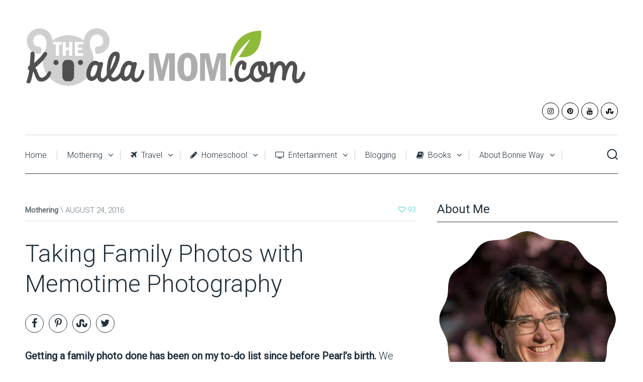

--- FILE ---
content_type: text/html; charset=UTF-8
request_url: https://thekoalamom.com/2016/08/family-photos-memotime-photography/
body_size: 24685
content:
<!DOCTYPE html>

<html class="no-js" lang="en-US">
<head>
	<meta charset="UTF-8">
	<!-- Always force latest IE rendering engine (even in intranet) & Chrome Frame -->
	<!--[if IE ]>
	<meta http-equiv="X-UA-Compatible" content="IE=edge,chrome=1">
	<![endif]-->
	<link rel="profile" href="https://gmpg.org/xfn/11" />
	
					<link rel="icon" href="https://thekoalamom.com/wp-content/uploads/2014/07/favicon-lg.png" type="image/x-icon" />
		
					<!-- IE10 Tile.-->
			<meta name="msapplication-TileColor" content="#FFFFFF">
			<meta name="msapplication-TileImage" content="https://thekoalamom.com/wp-content/uploads/2014/07/favicon-lg.png">
		
					<!--iOS/android/handheld specific -->
			<link rel="apple-touch-icon-precomposed" href="https://thekoalamom.com/wp-content/uploads/2014/07/favicon-lg.png" />
		
					<meta name="viewport" content="width=device-width, initial-scale=1">
			<meta name="apple-mobile-web-app-capable" content="yes">
			<meta name="apple-mobile-web-app-status-bar-style" content="black">
		
									<link rel="prefetch" href="https://thekoalamom.com">
				<link rel="prerender" href="https://thekoalamom.com">
						<link rel="pingback" href="https://thekoalamom.com/xmlrpc.php" />
	<meta name='robots' content='index, follow, max-image-preview:large, max-snippet:-1, max-video-preview:-1' />
<script type="text/javascript">document.documentElement.className = document.documentElement.className.replace( /\bno-js\b/,'js' );</script>
	<!-- This site is optimized with the Yoast SEO plugin v26.8 - https://yoast.com/product/yoast-seo-wordpress/ -->
	<title>Memotime Photography Delivers Quality, Fun Family Photos</title>
	<meta name="description" content="Yoshi from Memotime Photography Studio spends an afternoon walking around the park with us, capturing the girls&#039; personalities in beautiful family photos." />
	<link rel="canonical" href="https://thekoalamom.com/2016/08/family-photos-memotime-photography/" />
	<meta property="og:locale" content="en_US" />
	<meta property="og:type" content="article" />
	<meta property="og:title" content="Memotime Photography Delivers Quality, Fun Family Photos" />
	<meta property="og:description" content="Yoshi from Memotime Photography Studio spends an afternoon walking around the park with us, capturing the girls&#039; personalities in beautiful family photos." />
	<meta property="og:url" content="https://thekoalamom.com/2016/08/family-photos-memotime-photography/" />
	<meta property="og:site_name" content="The Koala Mom" />
	<meta property="article:published_time" content="2016-08-24T17:39:58+00:00" />
	<meta property="article:modified_time" content="2018-10-17T20:16:14+00:00" />
	<meta property="og:image" content="https://thekoalamom.com/wp-content/uploads/2016/08/way-family-back.jpg" />
	<meta property="og:image:width" content="700" />
	<meta property="og:image:height" content="540" />
	<meta property="og:image:type" content="image/jpeg" />
	<meta name="author" content="Bonnie Way" />
	<meta name="twitter:card" content="summary_large_image" />
	<meta name="twitter:creator" content="@KoalaMomBlog" />
	<meta name="twitter:site" content="@KoalaMomBlog" />
	<meta name="twitter:label1" content="Written by" />
	<meta name="twitter:data1" content="Bonnie Way" />
	<meta name="twitter:label2" content="Est. reading time" />
	<meta name="twitter:data2" content="4 minutes" />
	<script type="application/ld+json" class="yoast-schema-graph">{"@context":"https://schema.org","@graph":[{"@type":"Article","@id":"https://thekoalamom.com/2016/08/family-photos-memotime-photography/#article","isPartOf":{"@id":"https://thekoalamom.com/2016/08/family-photos-memotime-photography/"},"author":{"name":"Bonnie Way","@id":"https://thekoalamom.com/#/schema/person/3f38581ffc0e57876cbdf47b2dbc2615"},"headline":"Taking Family Photos with Memotime Photography","datePublished":"2016-08-24T17:39:58+00:00","dateModified":"2018-10-17T20:16:14+00:00","mainEntityOfPage":{"@id":"https://thekoalamom.com/2016/08/family-photos-memotime-photography/"},"wordCount":783,"commentCount":0,"publisher":{"@id":"https://thekoalamom.com/#/schema/person/3f38581ffc0e57876cbdf47b2dbc2615"},"image":{"@id":"https://thekoalamom.com/2016/08/family-photos-memotime-photography/#primaryimage"},"thumbnailUrl":"https://thekoalamom.com/wp-content/uploads/2016/08/way-family-back.jpg","keywords":["Family","girls","photography","sponsored post","Vancouver BC"],"articleSection":["Mothering"],"inLanguage":"en-US","potentialAction":[{"@type":"CommentAction","name":"Comment","target":["https://thekoalamom.com/2016/08/family-photos-memotime-photography/#respond"]}]},{"@type":"WebPage","@id":"https://thekoalamom.com/2016/08/family-photos-memotime-photography/","url":"https://thekoalamom.com/2016/08/family-photos-memotime-photography/","name":"Memotime Photography Delivers Quality, Fun Family Photos","isPartOf":{"@id":"https://thekoalamom.com/#website"},"primaryImageOfPage":{"@id":"https://thekoalamom.com/2016/08/family-photos-memotime-photography/#primaryimage"},"image":{"@id":"https://thekoalamom.com/2016/08/family-photos-memotime-photography/#primaryimage"},"thumbnailUrl":"https://thekoalamom.com/wp-content/uploads/2016/08/way-family-back.jpg","datePublished":"2016-08-24T17:39:58+00:00","dateModified":"2018-10-17T20:16:14+00:00","description":"Yoshi from Memotime Photography Studio spends an afternoon walking around the park with us, capturing the girls' personalities in beautiful family photos.","inLanguage":"en-US","potentialAction":[{"@type":"ReadAction","target":["https://thekoalamom.com/2016/08/family-photos-memotime-photography/"]}]},{"@type":"ImageObject","inLanguage":"en-US","@id":"https://thekoalamom.com/2016/08/family-photos-memotime-photography/#primaryimage","url":"https://thekoalamom.com/wp-content/uploads/2016/08/way-family-back.jpg","contentUrl":"https://thekoalamom.com/wp-content/uploads/2016/08/way-family-back.jpg","width":700,"height":540,"caption":"Way family sitting on a bench at New Westminster Pier Parkphoto by Memotime Photography"},{"@type":"WebSite","@id":"https://thekoalamom.com/#website","url":"https://thekoalamom.com/","name":"The Koala Mom","description":"Helping moms keep their families close as koalas.","publisher":{"@id":"https://thekoalamom.com/#/schema/person/3f38581ffc0e57876cbdf47b2dbc2615"},"potentialAction":[{"@type":"SearchAction","target":{"@type":"EntryPoint","urlTemplate":"https://thekoalamom.com/?s={search_term_string}"},"query-input":{"@type":"PropertyValueSpecification","valueRequired":true,"valueName":"search_term_string"}}],"inLanguage":"en-US"},{"@type":["Person","Organization"],"@id":"https://thekoalamom.com/#/schema/person/3f38581ffc0e57876cbdf47b2dbc2615","name":"Bonnie Way","image":{"@type":"ImageObject","inLanguage":"en-US","@id":"https://thekoalamom.com/#/schema/person/image/","url":"https://thekoalamom.com/wp-content/uploads/2019/10/B-Way-2019.png","contentUrl":"https://thekoalamom.com/wp-content/uploads/2019/10/B-Way-2019.png","width":700,"height":700,"caption":"Bonnie Way"},"logo":{"@id":"https://thekoalamom.com/#/schema/person/image/"},"description":"Bonnie Way is a homeschool mom with five children ages 13 to 3. She has a B.A. in English (2006) and a B.A. in Writing (2014). She grew up in Alberta and now makes her home in Vancouver, BC. When she's not blogging or homeschooling, she enjoys downhill skiing, exploring Vancouver's parks, drinking coffee with friends, reading, and playing board games with her family.","sameAs":["https://thekoalamom.com","https://www.instagram.com/koalamomblog/","https://www.youtube.com/bonnieway"],"url":"https://thekoalamom.com/author/admin/"}]}</script>
	<!-- / Yoast SEO plugin. -->


<link rel="alternate" type="application/rss+xml" title="The Koala Mom &raquo; Feed" href="https://thekoalamom.com/feed/" />
<link rel="alternate" type="application/rss+xml" title="The Koala Mom &raquo; Comments Feed" href="https://thekoalamom.com/comments/feed/" />
<link rel="alternate" type="application/rss+xml" title="The Koala Mom &raquo; Taking Family Photos with Memotime Photography Comments Feed" href="https://thekoalamom.com/2016/08/family-photos-memotime-photography/feed/" />
<link rel="alternate" title="oEmbed (JSON)" type="application/json+oembed" href="https://thekoalamom.com/wp-json/oembed/1.0/embed?url=https%3A%2F%2Fthekoalamom.com%2F2016%2F08%2Ffamily-photos-memotime-photography%2F" />
<link rel="alternate" title="oEmbed (XML)" type="text/xml+oembed" href="https://thekoalamom.com/wp-json/oembed/1.0/embed?url=https%3A%2F%2Fthekoalamom.com%2F2016%2F08%2Ffamily-photos-memotime-photography%2F&#038;format=xml" />
<!-- Shareaholic - https://www.shareaholic.com -->
<link rel='preload' href='//cdn.shareaholic.net/assets/pub/shareaholic.js' as='script'/>
<script data-no-minify='1' data-cfasync='false'>
_SHR_SETTINGS = {"endpoints":{"local_recs_url":"https:\/\/thekoalamom.com\/wp-admin\/admin-ajax.php?action=shareaholic_permalink_related","ajax_url":"https:\/\/thekoalamom.com\/wp-admin\/admin-ajax.php"},"site_id":"3125b661350b182b3cec9cf564027136","url_components":{"year":"2016","monthnum":"08","day":"24","hour":"10","minute":"39","second":"58","post_id":"12430","postname":"family-photos-memotime-photography","category":"motherhood"}};
</script>
<script data-no-minify='1' data-cfasync='false' src='//cdn.shareaholic.net/assets/pub/shareaholic.js' data-shr-siteid='3125b661350b182b3cec9cf564027136' async ></script>

<!-- Shareaholic Content Tags -->
<meta name='shareaholic:site_name' content='The Koala Mom' />
<meta name='shareaholic:language' content='en-US' />
<meta name='shareaholic:url' content='https://thekoalamom.com/2016/08/family-photos-memotime-photography/' />
<meta name='shareaholic:keywords' content='tag:family, tag:girls, tag:photography, tag:sponsored post, tag:vancouver bc, tag:memotime photography, cat:mothering, type:post' />
<meta name='shareaholic:article_published_time' content='2016-08-24T10:39:58-07:00' />
<meta name='shareaholic:article_modified_time' content='2018-10-17T13:16:14-07:00' />
<meta name='shareaholic:shareable_page' content='true' />
<meta name='shareaholic:article_author_name' content='Bonnie Way' />
<meta name='shareaholic:site_id' content='3125b661350b182b3cec9cf564027136' />
<meta name='shareaholic:wp_version' content='9.7.13' />
<meta name='shareaholic:image' content='https://thekoalamom.com/wp-content/uploads/2016/08/way-family-back-700x540.jpg' />
<!-- Shareaholic Content Tags End -->

<!-- Shareaholic Open Graph Tags -->
<meta property='og:image' content='https://thekoalamom.com/wp-content/uploads/2016/08/way-family-back-700x540.jpg' />
<!-- Shareaholic Open Graph Tags End -->
<style id='wp-img-auto-sizes-contain-inline-css' type='text/css'>
img:is([sizes=auto i],[sizes^="auto," i]){contain-intrinsic-size:3000px 1500px}
/*# sourceURL=wp-img-auto-sizes-contain-inline-css */
</style>
<style id='wp-emoji-styles-inline-css' type='text/css'>

	img.wp-smiley, img.emoji {
		display: inline !important;
		border: none !important;
		box-shadow: none !important;
		height: 1em !important;
		width: 1em !important;
		margin: 0 0.07em !important;
		vertical-align: -0.1em !important;
		background: none !important;
		padding: 0 !important;
	}
/*# sourceURL=wp-emoji-styles-inline-css */
</style>
<style id='wp-block-library-inline-css' type='text/css'>
:root{--wp-block-synced-color:#7a00df;--wp-block-synced-color--rgb:122,0,223;--wp-bound-block-color:var(--wp-block-synced-color);--wp-editor-canvas-background:#ddd;--wp-admin-theme-color:#007cba;--wp-admin-theme-color--rgb:0,124,186;--wp-admin-theme-color-darker-10:#006ba1;--wp-admin-theme-color-darker-10--rgb:0,107,160.5;--wp-admin-theme-color-darker-20:#005a87;--wp-admin-theme-color-darker-20--rgb:0,90,135;--wp-admin-border-width-focus:2px}@media (min-resolution:192dpi){:root{--wp-admin-border-width-focus:1.5px}}.wp-element-button{cursor:pointer}:root .has-very-light-gray-background-color{background-color:#eee}:root .has-very-dark-gray-background-color{background-color:#313131}:root .has-very-light-gray-color{color:#eee}:root .has-very-dark-gray-color{color:#313131}:root .has-vivid-green-cyan-to-vivid-cyan-blue-gradient-background{background:linear-gradient(135deg,#00d084,#0693e3)}:root .has-purple-crush-gradient-background{background:linear-gradient(135deg,#34e2e4,#4721fb 50%,#ab1dfe)}:root .has-hazy-dawn-gradient-background{background:linear-gradient(135deg,#faaca8,#dad0ec)}:root .has-subdued-olive-gradient-background{background:linear-gradient(135deg,#fafae1,#67a671)}:root .has-atomic-cream-gradient-background{background:linear-gradient(135deg,#fdd79a,#004a59)}:root .has-nightshade-gradient-background{background:linear-gradient(135deg,#330968,#31cdcf)}:root .has-midnight-gradient-background{background:linear-gradient(135deg,#020381,#2874fc)}:root{--wp--preset--font-size--normal:16px;--wp--preset--font-size--huge:42px}.has-regular-font-size{font-size:1em}.has-larger-font-size{font-size:2.625em}.has-normal-font-size{font-size:var(--wp--preset--font-size--normal)}.has-huge-font-size{font-size:var(--wp--preset--font-size--huge)}.has-text-align-center{text-align:center}.has-text-align-left{text-align:left}.has-text-align-right{text-align:right}.has-fit-text{white-space:nowrap!important}#end-resizable-editor-section{display:none}.aligncenter{clear:both}.items-justified-left{justify-content:flex-start}.items-justified-center{justify-content:center}.items-justified-right{justify-content:flex-end}.items-justified-space-between{justify-content:space-between}.screen-reader-text{border:0;clip-path:inset(50%);height:1px;margin:-1px;overflow:hidden;padding:0;position:absolute;width:1px;word-wrap:normal!important}.screen-reader-text:focus{background-color:#ddd;clip-path:none;color:#444;display:block;font-size:1em;height:auto;left:5px;line-height:normal;padding:15px 23px 14px;text-decoration:none;top:5px;width:auto;z-index:100000}html :where(.has-border-color){border-style:solid}html :where([style*=border-top-color]){border-top-style:solid}html :where([style*=border-right-color]){border-right-style:solid}html :where([style*=border-bottom-color]){border-bottom-style:solid}html :where([style*=border-left-color]){border-left-style:solid}html :where([style*=border-width]){border-style:solid}html :where([style*=border-top-width]){border-top-style:solid}html :where([style*=border-right-width]){border-right-style:solid}html :where([style*=border-bottom-width]){border-bottom-style:solid}html :where([style*=border-left-width]){border-left-style:solid}html :where(img[class*=wp-image-]){height:auto;max-width:100%}:where(figure){margin:0 0 1em}html :where(.is-position-sticky){--wp-admin--admin-bar--position-offset:var(--wp-admin--admin-bar--height,0px)}@media screen and (max-width:600px){html :where(.is-position-sticky){--wp-admin--admin-bar--position-offset:0px}}

/*# sourceURL=wp-block-library-inline-css */
</style><style id='wp-block-image-inline-css' type='text/css'>
.wp-block-image>a,.wp-block-image>figure>a{display:inline-block}.wp-block-image img{box-sizing:border-box;height:auto;max-width:100%;vertical-align:bottom}@media not (prefers-reduced-motion){.wp-block-image img.hide{visibility:hidden}.wp-block-image img.show{animation:show-content-image .4s}}.wp-block-image[style*=border-radius] img,.wp-block-image[style*=border-radius]>a{border-radius:inherit}.wp-block-image.has-custom-border img{box-sizing:border-box}.wp-block-image.aligncenter{text-align:center}.wp-block-image.alignfull>a,.wp-block-image.alignwide>a{width:100%}.wp-block-image.alignfull img,.wp-block-image.alignwide img{height:auto;width:100%}.wp-block-image .aligncenter,.wp-block-image .alignleft,.wp-block-image .alignright,.wp-block-image.aligncenter,.wp-block-image.alignleft,.wp-block-image.alignright{display:table}.wp-block-image .aligncenter>figcaption,.wp-block-image .alignleft>figcaption,.wp-block-image .alignright>figcaption,.wp-block-image.aligncenter>figcaption,.wp-block-image.alignleft>figcaption,.wp-block-image.alignright>figcaption{caption-side:bottom;display:table-caption}.wp-block-image .alignleft{float:left;margin:.5em 1em .5em 0}.wp-block-image .alignright{float:right;margin:.5em 0 .5em 1em}.wp-block-image .aligncenter{margin-left:auto;margin-right:auto}.wp-block-image :where(figcaption){margin-bottom:1em;margin-top:.5em}.wp-block-image.is-style-circle-mask img{border-radius:9999px}@supports ((-webkit-mask-image:none) or (mask-image:none)) or (-webkit-mask-image:none){.wp-block-image.is-style-circle-mask img{border-radius:0;-webkit-mask-image:url('data:image/svg+xml;utf8,<svg viewBox="0 0 100 100" xmlns="http://www.w3.org/2000/svg"><circle cx="50" cy="50" r="50"/></svg>');mask-image:url('data:image/svg+xml;utf8,<svg viewBox="0 0 100 100" xmlns="http://www.w3.org/2000/svg"><circle cx="50" cy="50" r="50"/></svg>');mask-mode:alpha;-webkit-mask-position:center;mask-position:center;-webkit-mask-repeat:no-repeat;mask-repeat:no-repeat;-webkit-mask-size:contain;mask-size:contain}}:root :where(.wp-block-image.is-style-rounded img,.wp-block-image .is-style-rounded img){border-radius:9999px}.wp-block-image figure{margin:0}.wp-lightbox-container{display:flex;flex-direction:column;position:relative}.wp-lightbox-container img{cursor:zoom-in}.wp-lightbox-container img:hover+button{opacity:1}.wp-lightbox-container button{align-items:center;backdrop-filter:blur(16px) saturate(180%);background-color:#5a5a5a40;border:none;border-radius:4px;cursor:zoom-in;display:flex;height:20px;justify-content:center;opacity:0;padding:0;position:absolute;right:16px;text-align:center;top:16px;width:20px;z-index:100}@media not (prefers-reduced-motion){.wp-lightbox-container button{transition:opacity .2s ease}}.wp-lightbox-container button:focus-visible{outline:3px auto #5a5a5a40;outline:3px auto -webkit-focus-ring-color;outline-offset:3px}.wp-lightbox-container button:hover{cursor:pointer;opacity:1}.wp-lightbox-container button:focus{opacity:1}.wp-lightbox-container button:focus,.wp-lightbox-container button:hover,.wp-lightbox-container button:not(:hover):not(:active):not(.has-background){background-color:#5a5a5a40;border:none}.wp-lightbox-overlay{box-sizing:border-box;cursor:zoom-out;height:100vh;left:0;overflow:hidden;position:fixed;top:0;visibility:hidden;width:100%;z-index:100000}.wp-lightbox-overlay .close-button{align-items:center;cursor:pointer;display:flex;justify-content:center;min-height:40px;min-width:40px;padding:0;position:absolute;right:calc(env(safe-area-inset-right) + 16px);top:calc(env(safe-area-inset-top) + 16px);z-index:5000000}.wp-lightbox-overlay .close-button:focus,.wp-lightbox-overlay .close-button:hover,.wp-lightbox-overlay .close-button:not(:hover):not(:active):not(.has-background){background:none;border:none}.wp-lightbox-overlay .lightbox-image-container{height:var(--wp--lightbox-container-height);left:50%;overflow:hidden;position:absolute;top:50%;transform:translate(-50%,-50%);transform-origin:top left;width:var(--wp--lightbox-container-width);z-index:9999999999}.wp-lightbox-overlay .wp-block-image{align-items:center;box-sizing:border-box;display:flex;height:100%;justify-content:center;margin:0;position:relative;transform-origin:0 0;width:100%;z-index:3000000}.wp-lightbox-overlay .wp-block-image img{height:var(--wp--lightbox-image-height);min-height:var(--wp--lightbox-image-height);min-width:var(--wp--lightbox-image-width);width:var(--wp--lightbox-image-width)}.wp-lightbox-overlay .wp-block-image figcaption{display:none}.wp-lightbox-overlay button{background:none;border:none}.wp-lightbox-overlay .scrim{background-color:#fff;height:100%;opacity:.9;position:absolute;width:100%;z-index:2000000}.wp-lightbox-overlay.active{visibility:visible}@media not (prefers-reduced-motion){.wp-lightbox-overlay.active{animation:turn-on-visibility .25s both}.wp-lightbox-overlay.active img{animation:turn-on-visibility .35s both}.wp-lightbox-overlay.show-closing-animation:not(.active){animation:turn-off-visibility .35s both}.wp-lightbox-overlay.show-closing-animation:not(.active) img{animation:turn-off-visibility .25s both}.wp-lightbox-overlay.zoom.active{animation:none;opacity:1;visibility:visible}.wp-lightbox-overlay.zoom.active .lightbox-image-container{animation:lightbox-zoom-in .4s}.wp-lightbox-overlay.zoom.active .lightbox-image-container img{animation:none}.wp-lightbox-overlay.zoom.active .scrim{animation:turn-on-visibility .4s forwards}.wp-lightbox-overlay.zoom.show-closing-animation:not(.active){animation:none}.wp-lightbox-overlay.zoom.show-closing-animation:not(.active) .lightbox-image-container{animation:lightbox-zoom-out .4s}.wp-lightbox-overlay.zoom.show-closing-animation:not(.active) .lightbox-image-container img{animation:none}.wp-lightbox-overlay.zoom.show-closing-animation:not(.active) .scrim{animation:turn-off-visibility .4s forwards}}@keyframes show-content-image{0%{visibility:hidden}99%{visibility:hidden}to{visibility:visible}}@keyframes turn-on-visibility{0%{opacity:0}to{opacity:1}}@keyframes turn-off-visibility{0%{opacity:1;visibility:visible}99%{opacity:0;visibility:visible}to{opacity:0;visibility:hidden}}@keyframes lightbox-zoom-in{0%{transform:translate(calc((-100vw + var(--wp--lightbox-scrollbar-width))/2 + var(--wp--lightbox-initial-left-position)),calc(-50vh + var(--wp--lightbox-initial-top-position))) scale(var(--wp--lightbox-scale))}to{transform:translate(-50%,-50%) scale(1)}}@keyframes lightbox-zoom-out{0%{transform:translate(-50%,-50%) scale(1);visibility:visible}99%{visibility:visible}to{transform:translate(calc((-100vw + var(--wp--lightbox-scrollbar-width))/2 + var(--wp--lightbox-initial-left-position)),calc(-50vh + var(--wp--lightbox-initial-top-position))) scale(var(--wp--lightbox-scale));visibility:hidden}}
/*# sourceURL=https://thekoalamom.com/wp-includes/blocks/image/style.min.css */
</style>
<style id='wp-block-columns-inline-css' type='text/css'>
.wp-block-columns{box-sizing:border-box;display:flex;flex-wrap:wrap!important}@media (min-width:782px){.wp-block-columns{flex-wrap:nowrap!important}}.wp-block-columns{align-items:normal!important}.wp-block-columns.are-vertically-aligned-top{align-items:flex-start}.wp-block-columns.are-vertically-aligned-center{align-items:center}.wp-block-columns.are-vertically-aligned-bottom{align-items:flex-end}@media (max-width:781px){.wp-block-columns:not(.is-not-stacked-on-mobile)>.wp-block-column{flex-basis:100%!important}}@media (min-width:782px){.wp-block-columns:not(.is-not-stacked-on-mobile)>.wp-block-column{flex-basis:0;flex-grow:1}.wp-block-columns:not(.is-not-stacked-on-mobile)>.wp-block-column[style*=flex-basis]{flex-grow:0}}.wp-block-columns.is-not-stacked-on-mobile{flex-wrap:nowrap!important}.wp-block-columns.is-not-stacked-on-mobile>.wp-block-column{flex-basis:0;flex-grow:1}.wp-block-columns.is-not-stacked-on-mobile>.wp-block-column[style*=flex-basis]{flex-grow:0}:where(.wp-block-columns){margin-bottom:1.75em}:where(.wp-block-columns.has-background){padding:1.25em 2.375em}.wp-block-column{flex-grow:1;min-width:0;overflow-wrap:break-word;word-break:break-word}.wp-block-column.is-vertically-aligned-top{align-self:flex-start}.wp-block-column.is-vertically-aligned-center{align-self:center}.wp-block-column.is-vertically-aligned-bottom{align-self:flex-end}.wp-block-column.is-vertically-aligned-stretch{align-self:stretch}.wp-block-column.is-vertically-aligned-bottom,.wp-block-column.is-vertically-aligned-center,.wp-block-column.is-vertically-aligned-top{width:100%}
/*# sourceURL=https://thekoalamom.com/wp-includes/blocks/columns/style.min.css */
</style>
<style id='wp-block-group-inline-css' type='text/css'>
.wp-block-group{box-sizing:border-box}:where(.wp-block-group.wp-block-group-is-layout-constrained){position:relative}
/*# sourceURL=https://thekoalamom.com/wp-includes/blocks/group/style.min.css */
</style>
<style id='wp-block-paragraph-inline-css' type='text/css'>
.is-small-text{font-size:.875em}.is-regular-text{font-size:1em}.is-large-text{font-size:2.25em}.is-larger-text{font-size:3em}.has-drop-cap:not(:focus):first-letter{float:left;font-size:8.4em;font-style:normal;font-weight:100;line-height:.68;margin:.05em .1em 0 0;text-transform:uppercase}body.rtl .has-drop-cap:not(:focus):first-letter{float:none;margin-left:.1em}p.has-drop-cap.has-background{overflow:hidden}:root :where(p.has-background){padding:1.25em 2.375em}:where(p.has-text-color:not(.has-link-color)) a{color:inherit}p.has-text-align-left[style*="writing-mode:vertical-lr"],p.has-text-align-right[style*="writing-mode:vertical-rl"]{rotate:180deg}
/*# sourceURL=https://thekoalamom.com/wp-includes/blocks/paragraph/style.min.css */
</style>
<style id='global-styles-inline-css' type='text/css'>
:root{--wp--preset--aspect-ratio--square: 1;--wp--preset--aspect-ratio--4-3: 4/3;--wp--preset--aspect-ratio--3-4: 3/4;--wp--preset--aspect-ratio--3-2: 3/2;--wp--preset--aspect-ratio--2-3: 2/3;--wp--preset--aspect-ratio--16-9: 16/9;--wp--preset--aspect-ratio--9-16: 9/16;--wp--preset--color--black: #000000;--wp--preset--color--cyan-bluish-gray: #abb8c3;--wp--preset--color--white: #ffffff;--wp--preset--color--pale-pink: #f78da7;--wp--preset--color--vivid-red: #cf2e2e;--wp--preset--color--luminous-vivid-orange: #ff6900;--wp--preset--color--luminous-vivid-amber: #fcb900;--wp--preset--color--light-green-cyan: #7bdcb5;--wp--preset--color--vivid-green-cyan: #00d084;--wp--preset--color--pale-cyan-blue: #8ed1fc;--wp--preset--color--vivid-cyan-blue: #0693e3;--wp--preset--color--vivid-purple: #9b51e0;--wp--preset--gradient--vivid-cyan-blue-to-vivid-purple: linear-gradient(135deg,rgb(6,147,227) 0%,rgb(155,81,224) 100%);--wp--preset--gradient--light-green-cyan-to-vivid-green-cyan: linear-gradient(135deg,rgb(122,220,180) 0%,rgb(0,208,130) 100%);--wp--preset--gradient--luminous-vivid-amber-to-luminous-vivid-orange: linear-gradient(135deg,rgb(252,185,0) 0%,rgb(255,105,0) 100%);--wp--preset--gradient--luminous-vivid-orange-to-vivid-red: linear-gradient(135deg,rgb(255,105,0) 0%,rgb(207,46,46) 100%);--wp--preset--gradient--very-light-gray-to-cyan-bluish-gray: linear-gradient(135deg,rgb(238,238,238) 0%,rgb(169,184,195) 100%);--wp--preset--gradient--cool-to-warm-spectrum: linear-gradient(135deg,rgb(74,234,220) 0%,rgb(151,120,209) 20%,rgb(207,42,186) 40%,rgb(238,44,130) 60%,rgb(251,105,98) 80%,rgb(254,248,76) 100%);--wp--preset--gradient--blush-light-purple: linear-gradient(135deg,rgb(255,206,236) 0%,rgb(152,150,240) 100%);--wp--preset--gradient--blush-bordeaux: linear-gradient(135deg,rgb(254,205,165) 0%,rgb(254,45,45) 50%,rgb(107,0,62) 100%);--wp--preset--gradient--luminous-dusk: linear-gradient(135deg,rgb(255,203,112) 0%,rgb(199,81,192) 50%,rgb(65,88,208) 100%);--wp--preset--gradient--pale-ocean: linear-gradient(135deg,rgb(255,245,203) 0%,rgb(182,227,212) 50%,rgb(51,167,181) 100%);--wp--preset--gradient--electric-grass: linear-gradient(135deg,rgb(202,248,128) 0%,rgb(113,206,126) 100%);--wp--preset--gradient--midnight: linear-gradient(135deg,rgb(2,3,129) 0%,rgb(40,116,252) 100%);--wp--preset--font-size--small: 13px;--wp--preset--font-size--medium: 20px;--wp--preset--font-size--large: 36px;--wp--preset--font-size--x-large: 42px;--wp--preset--spacing--20: 0.44rem;--wp--preset--spacing--30: 0.67rem;--wp--preset--spacing--40: 1rem;--wp--preset--spacing--50: 1.5rem;--wp--preset--spacing--60: 2.25rem;--wp--preset--spacing--70: 3.38rem;--wp--preset--spacing--80: 5.06rem;--wp--preset--shadow--natural: 6px 6px 9px rgba(0, 0, 0, 0.2);--wp--preset--shadow--deep: 12px 12px 50px rgba(0, 0, 0, 0.4);--wp--preset--shadow--sharp: 6px 6px 0px rgba(0, 0, 0, 0.2);--wp--preset--shadow--outlined: 6px 6px 0px -3px rgb(255, 255, 255), 6px 6px rgb(0, 0, 0);--wp--preset--shadow--crisp: 6px 6px 0px rgb(0, 0, 0);}:where(.is-layout-flex){gap: 0.5em;}:where(.is-layout-grid){gap: 0.5em;}body .is-layout-flex{display: flex;}.is-layout-flex{flex-wrap: wrap;align-items: center;}.is-layout-flex > :is(*, div){margin: 0;}body .is-layout-grid{display: grid;}.is-layout-grid > :is(*, div){margin: 0;}:where(.wp-block-columns.is-layout-flex){gap: 2em;}:where(.wp-block-columns.is-layout-grid){gap: 2em;}:where(.wp-block-post-template.is-layout-flex){gap: 1.25em;}:where(.wp-block-post-template.is-layout-grid){gap: 1.25em;}.has-black-color{color: var(--wp--preset--color--black) !important;}.has-cyan-bluish-gray-color{color: var(--wp--preset--color--cyan-bluish-gray) !important;}.has-white-color{color: var(--wp--preset--color--white) !important;}.has-pale-pink-color{color: var(--wp--preset--color--pale-pink) !important;}.has-vivid-red-color{color: var(--wp--preset--color--vivid-red) !important;}.has-luminous-vivid-orange-color{color: var(--wp--preset--color--luminous-vivid-orange) !important;}.has-luminous-vivid-amber-color{color: var(--wp--preset--color--luminous-vivid-amber) !important;}.has-light-green-cyan-color{color: var(--wp--preset--color--light-green-cyan) !important;}.has-vivid-green-cyan-color{color: var(--wp--preset--color--vivid-green-cyan) !important;}.has-pale-cyan-blue-color{color: var(--wp--preset--color--pale-cyan-blue) !important;}.has-vivid-cyan-blue-color{color: var(--wp--preset--color--vivid-cyan-blue) !important;}.has-vivid-purple-color{color: var(--wp--preset--color--vivid-purple) !important;}.has-black-background-color{background-color: var(--wp--preset--color--black) !important;}.has-cyan-bluish-gray-background-color{background-color: var(--wp--preset--color--cyan-bluish-gray) !important;}.has-white-background-color{background-color: var(--wp--preset--color--white) !important;}.has-pale-pink-background-color{background-color: var(--wp--preset--color--pale-pink) !important;}.has-vivid-red-background-color{background-color: var(--wp--preset--color--vivid-red) !important;}.has-luminous-vivid-orange-background-color{background-color: var(--wp--preset--color--luminous-vivid-orange) !important;}.has-luminous-vivid-amber-background-color{background-color: var(--wp--preset--color--luminous-vivid-amber) !important;}.has-light-green-cyan-background-color{background-color: var(--wp--preset--color--light-green-cyan) !important;}.has-vivid-green-cyan-background-color{background-color: var(--wp--preset--color--vivid-green-cyan) !important;}.has-pale-cyan-blue-background-color{background-color: var(--wp--preset--color--pale-cyan-blue) !important;}.has-vivid-cyan-blue-background-color{background-color: var(--wp--preset--color--vivid-cyan-blue) !important;}.has-vivid-purple-background-color{background-color: var(--wp--preset--color--vivid-purple) !important;}.has-black-border-color{border-color: var(--wp--preset--color--black) !important;}.has-cyan-bluish-gray-border-color{border-color: var(--wp--preset--color--cyan-bluish-gray) !important;}.has-white-border-color{border-color: var(--wp--preset--color--white) !important;}.has-pale-pink-border-color{border-color: var(--wp--preset--color--pale-pink) !important;}.has-vivid-red-border-color{border-color: var(--wp--preset--color--vivid-red) !important;}.has-luminous-vivid-orange-border-color{border-color: var(--wp--preset--color--luminous-vivid-orange) !important;}.has-luminous-vivid-amber-border-color{border-color: var(--wp--preset--color--luminous-vivid-amber) !important;}.has-light-green-cyan-border-color{border-color: var(--wp--preset--color--light-green-cyan) !important;}.has-vivid-green-cyan-border-color{border-color: var(--wp--preset--color--vivid-green-cyan) !important;}.has-pale-cyan-blue-border-color{border-color: var(--wp--preset--color--pale-cyan-blue) !important;}.has-vivid-cyan-blue-border-color{border-color: var(--wp--preset--color--vivid-cyan-blue) !important;}.has-vivid-purple-border-color{border-color: var(--wp--preset--color--vivid-purple) !important;}.has-vivid-cyan-blue-to-vivid-purple-gradient-background{background: var(--wp--preset--gradient--vivid-cyan-blue-to-vivid-purple) !important;}.has-light-green-cyan-to-vivid-green-cyan-gradient-background{background: var(--wp--preset--gradient--light-green-cyan-to-vivid-green-cyan) !important;}.has-luminous-vivid-amber-to-luminous-vivid-orange-gradient-background{background: var(--wp--preset--gradient--luminous-vivid-amber-to-luminous-vivid-orange) !important;}.has-luminous-vivid-orange-to-vivid-red-gradient-background{background: var(--wp--preset--gradient--luminous-vivid-orange-to-vivid-red) !important;}.has-very-light-gray-to-cyan-bluish-gray-gradient-background{background: var(--wp--preset--gradient--very-light-gray-to-cyan-bluish-gray) !important;}.has-cool-to-warm-spectrum-gradient-background{background: var(--wp--preset--gradient--cool-to-warm-spectrum) !important;}.has-blush-light-purple-gradient-background{background: var(--wp--preset--gradient--blush-light-purple) !important;}.has-blush-bordeaux-gradient-background{background: var(--wp--preset--gradient--blush-bordeaux) !important;}.has-luminous-dusk-gradient-background{background: var(--wp--preset--gradient--luminous-dusk) !important;}.has-pale-ocean-gradient-background{background: var(--wp--preset--gradient--pale-ocean) !important;}.has-electric-grass-gradient-background{background: var(--wp--preset--gradient--electric-grass) !important;}.has-midnight-gradient-background{background: var(--wp--preset--gradient--midnight) !important;}.has-small-font-size{font-size: var(--wp--preset--font-size--small) !important;}.has-medium-font-size{font-size: var(--wp--preset--font-size--medium) !important;}.has-large-font-size{font-size: var(--wp--preset--font-size--large) !important;}.has-x-large-font-size{font-size: var(--wp--preset--font-size--x-large) !important;}
:where(.wp-block-columns.is-layout-flex){gap: 2em;}:where(.wp-block-columns.is-layout-grid){gap: 2em;}
/*# sourceURL=global-styles-inline-css */
</style>
<style id='core-block-supports-inline-css' type='text/css'>
.wp-container-core-columns-is-layout-9d6595d7{flex-wrap:nowrap;}
/*# sourceURL=core-block-supports-inline-css */
</style>

<style id='classic-theme-styles-inline-css' type='text/css'>
/*! This file is auto-generated */
.wp-block-button__link{color:#fff;background-color:#32373c;border-radius:9999px;box-shadow:none;text-decoration:none;padding:calc(.667em + 2px) calc(1.333em + 2px);font-size:1.125em}.wp-block-file__button{background:#32373c;color:#fff;text-decoration:none}
/*# sourceURL=/wp-includes/css/classic-themes.min.css */
</style>
<link rel='stylesheet' id='mailerlite_forms.css-css' href='https://thekoalamom.com/wp-content/plugins/official-mailerlite-sign-up-forms/assets/css/mailerlite_forms.css' type='text/css' media='all' />
<link rel='stylesheet' id='clean-stylesheet-css' href='https://thekoalamom.com/wp-content/themes/mts_clean/style.css' type='text/css' media='all' />
<style id='clean-stylesheet-inline-css' type='text/css'>

		body {background-color:#ffffff;background-image:url(https://thekoalamom.com/wp-content/themes/mts_clean/images/nobg.png);}
		#header, #primary-navigation .navigation ul ul {background-color:#ffffff;background-image:url(https://thekoalamom.com/wp-content/themes/mts_clean/images/nobg.png);}
		.navigation-header, #secondary-navigation .navigation ul ul, .search-open, .search-open::after, .navigation.mobile-menu-wrapper {background-color:#ffffff;background-image:url(https://thekoalamom.com/wp-content/themes/mts_clean/images/nobg.png);}
		#site-footer {background-color:#ffffff;background-image:url(https://thekoalamom.com/wp-content/themes/mts_clean/images/nobg.png);}

		a, .latestPost .title a:hover, .readMore a:hover, .primary-slider .btn-prev-next a:hover, .primary-slider:hover .slider-readmore, #site-footer .widget.widget_nav_menu li:hover > a, .widget li a:hover, .post-info a:hover, .postauthor h5 a:hover, .tags a:hover, .pagination a:hover, .single_post .pagination a:hover .currenttext, .page .pagination a:hover .currenttext, #load-posts a:hover, #site-header .ajax-search-results li a:hover, .primary-slider:hover .slide-caption .slide-title a, .widget .post-title a:hover, .social-profile-icons ul li a:hover, #site-footer .post-title a:hover, #site-footer .widget .entry-title a:hover, .breadcrumb a:hover, .widget .wp_review_tab_widget_content .wp-review-tab-pagination a:hover, .widget .wpt_widget_content .wpt-pagination a:hover, .widget #wp-subscribe.wp-subscribe-1 .submit, #secondary-navigation a:hover, #primary-navigation .navigation .menu a:hover, .woocommerce nav.woocommerce-pagination ul li a:focus, .woocommerce nav.woocommerce-pagination ul li a:hover { color:#3cc7c5; }

		.latestPost:before, #move-to-top, .tagcloud a, input[type='submit'], .ball-pulse > div, .pace .pace-progress, .latestPost-review-wrapper, .latestPost .review-type-circle.latestPost-review-wrapper, .widget .review-total-only.large-thumb, #wpmm-megamenu .review-total-only, .owl-controls .owl-dot.active span, .owl-controls .owl-dot:hover span, .widget .wpt_widget_content .tab_title.selected a, .widget .wp_review_tab_widget_content .tab_title.selected a, .owl-prev:hover, .owl-next:hover, .woocommerce a.button, .woocommerce-page a.button, .woocommerce button.button, .woocommerce-page button.button, .woocommerce input.button, .woocommerce-page input.button, .woocommerce #respond input#submit, .woocommerce-page #respond input#submit, .woocommerce #content input.button, .woocommerce-page #content input.button, .woocommerce #respond input#submit.alt, .woocommerce a.button.alt, .woocommerce button.button.alt, .woocommerce input.button.alt, .woocommerce #respond input#submit.alt.disabled, .woocommerce #respond input#submit.alt:disabled, .woocommerce #respond input#submit.alt:disabled[disabled], .woocommerce a.button.alt.disabled, .woocommerce a.button.alt:disabled, .woocommerce a.button.alt:disabled[disabled], .woocommerce button.button.alt.disabled, .woocommerce button.button.alt:disabled, .woocommerce button.button.alt:disabled[disabled], .woocommerce input.button.alt:disabled, .woocommerce input.button.alt:disabled[disabled], .woocommerce span.onsale, #commentform input#submit, .widget #wp-subscribe.wp-subscribe-1, .woocommerce-account .woocommerce-MyAccount-navigation li.is-active, .woocommerce-product-search button[type='submit'], .woocommerce .woocommerce-widget-layered-nav-dropdown__submit { background-color:#3cc7c5; }

		.navigation ul ul { border-top-color:#3cc7c5; }


		
		
		
		.header-social a.header-instagram { color: #000000; } .header-social a.header-instagram:hover { color: #8fba37; }.header-social a.header-pinterest { color: #000000; } .header-social a.header-pinterest:hover { color: #8fba37; }.header-social a.header-youtube { color: #000000; } .header-social a.header-youtube:hover { color: #8fba37; }.header-social a.header-stumbleupon { color: #000000; } .header-social a.header-stumbleupon:hover { color: #8fba37; }}
		.comment.bypostauthor .fn:after { content: "Author"; font-size: 15px; padding: 1px 10px; border: 1px solid #000; margin-left: 8px; }
		
		
		@media screen and (max-width:550px) { .header-social { float: none!important; text-align: center; }}
		
		
		
		
			
/*# sourceURL=clean-stylesheet-inline-css */
</style>
<link rel='stylesheet' id='responsive-css' href='https://thekoalamom.com/wp-content/themes/mts_clean/css/responsive.css' type='text/css' media='all' />
<link rel='stylesheet' id='fontawesome-css' href='https://thekoalamom.com/wp-content/themes/mts_clean/css/font-awesome.min.css' type='text/css' media='all' />
<script type="text/javascript" src="https://thekoalamom.com/wp-includes/js/jquery/jquery.min.js" id="jquery-core-js"></script>
<script type="text/javascript" src="https://thekoalamom.com/wp-includes/js/jquery/jquery-migrate.min.js" id="jquery-migrate-js"></script>
<script type="text/javascript" id="post-likes-js-extra">
/* <![CDATA[ */
var simpleLikes = {"ajaxurl":"https://thekoalamom.com/wp-admin/admin-ajax.php","like":"Like","unlike":"Unlike"};
//# sourceURL=post-likes-js-extra
/* ]]> */
</script>
<script type="text/javascript" async="async" src="https://thekoalamom.com/wp-content/themes/mts_clean/js/post-likes.js" id="post-likes-js"></script>
<link rel="https://api.w.org/" href="https://thekoalamom.com/wp-json/" /><link rel="alternate" title="JSON" type="application/json" href="https://thekoalamom.com/wp-json/wp/v2/posts/12430" /><link rel="EditURI" type="application/rsd+xml" title="RSD" href="https://thekoalamom.com/xmlrpc.php?rsd" />
<meta name="generator" content="WordPress 6.9" />
<link rel='shortlink' href='https://thekoalamom.com/?p=12430' />
<script>
  (function(i,s,o,g,r,a,m){i['GoogleAnalyticsObject']=r;i[r]=i[r]||function(){
  (i[r].q=i[r].q||[]).push(arguments)},i[r].l=1*new Date();a=s.createElement(o),
  m=s.getElementsByTagName(o)[0];a.async=1;a.src=g;m.parentNode.insertBefore(a,m)
  })(window,document,'script','https://www.google-analytics.com/analytics.js','ga');

  ga('create', 'UA-63830528-1', 'auto');
  ga('send', 'pageview');

</script>

<meta name="bm-site-verification" content="b32318b8d6cae11963e1c4296d956fd2ab41d4e6">

<!-- Pinterest Tag -->
<script>
!function(e){if(!window.pintrk){window.pintrk = function () {
window.pintrk.queue.push(Array.prototype.slice.call(arguments))};var
  n=window.pintrk;n.queue=[],n.version="3.0";var
  t=document.createElement("script");t.async=!0,t.src=e;var
  r=document.getElementsByTagName("script")[0];
  r.parentNode.insertBefore(t,r)}}("https://s.pinimg.com/ct/core.js");
pintrk('load', '2613555117094', {em: '<user_email_address>'});
pintrk('page');
</script>
<noscript>
<img height="1" width="1" style="display:none;" alt=""
  src="https://ct.pinterest.com/v3/?event=init&tid=2613555117094&pd[em]=<hashed_email_address>&noscript=1" />
</noscript>
<!-- end Pinterest Tag -->

<script>
pintrk('track', 'pagevisit');
</script>

<script async src="https://pagead2.googlesyndication.com/pagead/js/adsbygoogle.js?client=ca-pub-3715634194706728"
     crossorigin="anonymous"></script>        <!-- MailerLite Universal -->
        <script>
            (function(w,d,e,u,f,l,n){w[f]=w[f]||function(){(w[f].q=w[f].q||[])
                .push(arguments);},l=d.createElement(e),l.async=1,l.src=u,
                n=d.getElementsByTagName(e)[0],n.parentNode.insertBefore(l,n);})
            (window,document,'script','https://assets.mailerlite.com/js/universal.js','ml');
            ml('account', '1409288');
            ml('enablePopups', true);
        </script>
        <!-- End MailerLite Universal -->
        <link href="//fonts.googleapis.com/css?family=Roboto:normal|Roboto:300&amp;subset=latin" rel="stylesheet" type="text/css">
<style type="text/css">
#header #logo a { font-family: 'Roboto'; font-weight: normal; font-size: 36px; color: #20303c; }
#primary-navigation a, .header-button { font-family: 'Roboto'; font-weight: 300; font-size: 15px; color: #20303c; }
#secondary-navigation a, .search-wrap { font-family: 'Roboto'; font-weight: 300; font-size: 16px; color: #20303c; }
.primary-slider .slide-caption .slide-title { font-family: 'Roboto'; font-weight: 300; font-size: 38px; color: #20303c; }
.latestPost .title a { font-family: 'Roboto'; font-weight: normal; font-size: 20px; color: #20303c; }
.post-info, .pagination, .tags, .breadcrumb, .post-excerpt { font-family: 'Roboto'; font-weight: 300; font-size: 15px; color: #66737c; }
.single-title { font-family: 'Roboto'; font-weight: 300; font-size: 48px; color: #20303c; }
body { font-family: 'Roboto'; font-weight: 300; font-size: 20px; color: #20303c; }
.widget h3 { font-family: 'Roboto'; font-weight: normal; font-size: 24px; color: #20303c; }
.widget .post-title, .widget-slider .slide-title, .sidebar .widget .entry-title { font-family: 'Roboto'; font-weight: 300; font-size: 20px; color: #20303c; }
.widget { font-family: 'Roboto'; font-weight: 300; font-size: 16px; color: #20303c; }
#site-footer .widget h3 { font-family: 'Roboto'; font-weight: normal; font-size: 16px; color: #20303c;text-transform: uppercase; }
#site-footer .widget .post-title, #site-footer .widget-slider .slide-title, #site-footer .widget .entry-title { font-family: 'Roboto'; font-weight: 300; font-size: 16px; color: #20303c; }
#site-footer, #site-footer .widget { font-family: 'Roboto'; font-weight: 300; font-size: 14px; color: #20303c; }
h1 { font-family: 'Roboto'; font-weight: normal; font-size: 36px; color: #20303c; }
h2 { font-family: 'Roboto'; font-weight: normal; font-size: 32px; color: #20303c; }
h3 { font-family: 'Roboto'; font-weight: normal; font-size: 30px; color: #20303c; }
h4 { font-family: 'Roboto'; font-weight: normal; font-size: 28px; color: #20303c; }
h5 { font-family: 'Roboto'; font-weight: normal; font-size: 24px; color: #20303c; }
h6 { font-family: 'Roboto'; font-weight: normal; font-size: 20px; color: #20303c; }
</style>
<script type="application/ld+json">
{
    "@context": "http://schema.org",
    "@type": "BlogPosting",
    "mainEntityOfPage": {
        "@type": "WebPage",
        "@id": "https://thekoalamom.com/2016/08/family-photos-memotime-photography/"
    },
    "headline": "Memotime Photography Delivers Quality, Fun Family Photos",
    "image": {
        "@type": "ImageObject",
        "url": "https://thekoalamom.com/wp-content/uploads/2016/08/way-family-back.jpg",
        "width": 700,
        "height": 540
    },
    "datePublished": "2016-08-24T10:39:58-0700",
    "dateModified": "2018-10-17T13:16:14-0700",
    "author": {
        "@type": "Person",
        "name": "Bonnie Way"
    },
    "publisher": {
        "@type": "Organization",
        "name": "The Koala Mom",
        "logo": {
            "@type": "ImageObject",
            "url": "https://thekoalamom.com/wp-content/uploads/2018/11/TKMHeaderLogo_FullWidth.png",
            "width": 1145,
            "height": 139
        }
    },
    "description": "Yoshi from Memotime Photography Studio spends an afternoon walking around the park with us, capturing the girls' personalities in beautiful family photos."
}
</script>
<link rel="icon" href="https://thekoalamom.com/wp-content/uploads/2014/07/cropped-favicon-lg-32x32.png" sizes="32x32" />
<link rel="icon" href="https://thekoalamom.com/wp-content/uploads/2014/07/cropped-favicon-lg-192x192.png" sizes="192x192" />
<link rel="apple-touch-icon" href="https://thekoalamom.com/wp-content/uploads/2014/07/cropped-favicon-lg-180x180.png" />
<meta name="msapplication-TileImage" content="https://thekoalamom.com/wp-content/uploads/2014/07/cropped-favicon-lg-270x270.png" />
</head>
<body id="blog" class="wp-singular post-template-default single single-post postid-12430 single-format-standard wp-theme-mts_clean main">
	<div class="main-container">
		<header id="site-header" role="banner" itemscope itemtype="http://schema.org/WPHeader">
				        <div id="header">
					<div class="container clearfix">
						<div class="logo-wrap">
																								<h2 id="logo" class="image-logo" itemprop="headline">
										<a href="https://thekoalamom.com">
											<img src="https://thekoalamom.com/wp-content/uploads/2018/11/TKMHeaderLogo_FullWidth.png" alt="The Koala Mom" width="1145" height="139">
										</a>
									</h2><!-- END #logo -->
								
													</div>

						
													<div class="header-social">
																											<a href="https://www.instagram.com/koalamomblog/" class="header-instagram" target="_blank"><span class="fa fa-instagram"></span></a>
																																				<a href="https://www.pinterest.ca/thekoalamom/" class="header-pinterest" target="_blank"><span class="fa fa-pinterest"></span></a>
																																				<a href="https://www.youtube.com/c/BonnieWay" class="header-youtube" target="_blank"><span class="fa fa-youtube"></span></a>
																																				<a href="https://mix.com/koalamomblog" class="header-stumbleupon" target="_blank"><span class="fa fa-stumbleupon"></span></a>
																								</div>
						
											</div><!--#header-->
				</div>
		    					<div class="navigation-header">
								<div class="container clearfix">
											<div id="secondary-navigation" role="navigation" itemscope itemtype="http://schema.org/SiteNavigationElement">
						<a href="#" id="pull" class="toggle-mobile-menu">Menu</a>
													<nav class="navigation clearfix">
																	<ul id="menu-main" class="menu clearfix"><li id="menu-item-977" class="menu-item menu-item-type-custom menu-item-object-custom menu-item-home menu-item-977"><a href="https://thekoalamom.com/">Home</a><style>.menu-item-977 a:hover { color:!important;} .navigation ul .menu-item-977 ul {border-top-color:;}</style></li>
<li id="menu-item-3490" class="menu-item menu-item-type-taxonomy menu-item-object-category current-post-ancestor current-menu-parent current-post-parent menu-item-has-children menu-item-3490"><a href="https://thekoalamom.com/motherhood/">Mothering</a><style>.menu-item-3490 a:hover { color:!important;} .navigation ul .menu-item-3490 ul {border-top-color:;}</style>
<ul class="sub-menu">
	<li id="menu-item-24581" class="menu-item menu-item-type-taxonomy menu-item-object-category menu-item-24581"><a href="https://thekoalamom.com/motherhood/fitness/">Fitness for Moms</a><style>.menu-item-24581 a:hover { color:!important;} .navigation ul .menu-item-24581 ul {border-top-color:;}</style></li>
	<li id="menu-item-43053" class="menu-item menu-item-type-taxonomy menu-item-object-category menu-item-43053"><a href="https://thekoalamom.com/motherhood/finances/">Finances</a><style>.menu-item-43053 a:hover { color:!important;} .navigation ul .menu-item-43053 ul {border-top-color:;}</style></li>
	<li id="menu-item-3503" class="menu-item menu-item-type-taxonomy menu-item-object-category menu-item-3503"><a href="https://thekoalamom.com/motherhood/recipes/">Food &amp; Recipes</a><style>.menu-item-3503 a:hover { color:!important;} .navigation ul .menu-item-3503 ul {border-top-color:;}</style></li>
	<li id="menu-item-43054" class="menu-item menu-item-type-taxonomy menu-item-object-category menu-item-43054"><a href="https://thekoalamom.com/motherhood/gift-ideas/">Gift Ideas</a><style>.menu-item-43054 a:hover { color:!important;} .navigation ul .menu-item-43054 ul {border-top-color:;}</style></li>
	<li id="menu-item-43055" class="menu-item menu-item-type-taxonomy menu-item-object-category menu-item-43055"><a href="https://thekoalamom.com/motherhood/house-home/">House &amp; Home</a><style>.menu-item-43055 a:hover { color:!important;} .navigation ul .menu-item-43055 ul {border-top-color:;}</style></li>
	<li id="menu-item-24582" class="menu-item menu-item-type-taxonomy menu-item-object-category menu-item-24582"><a href="https://thekoalamom.com/motherhood/pregnancy-birth/">Pregnancy &amp; Birth</a><style>.menu-item-24582 a:hover { color:!important;} .navigation ul .menu-item-24582 ul {border-top-color:;}</style></li>
	<li id="menu-item-24580" class="menu-item menu-item-type-taxonomy menu-item-object-category menu-item-24580"><a href="https://thekoalamom.com/motherhood/baby/">Baby (0-12 months)</a><style>.menu-item-24580 a:hover { color:!important;} .navigation ul .menu-item-24580 ul {border-top-color:;}</style></li>
	<li id="menu-item-24583" class="menu-item menu-item-type-taxonomy menu-item-object-category menu-item-24583"><a href="https://thekoalamom.com/motherhood/toddlers/">Toddlers (1-3 years)</a><style>.menu-item-24583 a:hover { color:!important;} .navigation ul .menu-item-24583 ul {border-top-color:;}</style></li>
	<li id="menu-item-3485" class="menu-item menu-item-type-taxonomy menu-item-object-category menu-item-3485"><a href="https://thekoalamom.com/motherhood/children/">Children (4-8 years)</a><style>.menu-item-3485 a:hover { color:!important;} .navigation ul .menu-item-3485 ul {border-top-color:;}</style></li>
	<li id="menu-item-24584" class="menu-item menu-item-type-taxonomy menu-item-object-category menu-item-24584"><a href="https://thekoalamom.com/motherhood/tweens/">Tweens (9-12 years)</a><style>.menu-item-24584 a:hover { color:!important;} .navigation ul .menu-item-24584 ul {border-top-color:;}</style></li>
	<li id="menu-item-43057" class="menu-item menu-item-type-taxonomy menu-item-object-category menu-item-43057"><a href="https://thekoalamom.com/motherhood/teens-13-19/">Teens (13-19)</a><style>.menu-item-43057 a:hover { color:!important;} .navigation ul .menu-item-43057 ul {border-top-color:;}</style></li>
	<li id="menu-item-43056" class="menu-item menu-item-type-taxonomy menu-item-object-category menu-item-43056"><a href="https://thekoalamom.com/motherhood/senior-care/">Senior Care</a><style>.menu-item-43056 a:hover { color:!important;} .navigation ul .menu-item-43056 ul {border-top-color:;}</style></li>
	<li id="menu-item-43059" class="menu-item menu-item-type-taxonomy menu-item-object-category menu-item-43059"><a href="https://thekoalamom.com/pets/">Pets</a><style>.menu-item-43059 a:hover { color:!important;} .navigation ul .menu-item-43059 ul {border-top-color:;}</style></li>
	<li id="menu-item-43058" class="menu-item menu-item-type-taxonomy menu-item-object-category menu-item-43058"><a href="https://thekoalamom.com/motherhood/work-at-home-mom/">Work-at-Home-Mom</a><style>.menu-item-43058 a:hover { color:!important;} .navigation ul .menu-item-43058 ul {border-top-color:;}</style></li>
</ul>
</li>
<li id="menu-item-3486" class="menu-item menu-item-type-taxonomy menu-item-object-category menu-item-has-children menu-item-3486"><a href="https://thekoalamom.com/travel/"><i class="fa fa-plane"></i> Travel</a><style>.menu-item-3486 a:hover { color:!important;} .navigation ul .menu-item-3486 ul {border-top-color:;}</style>
<ul class="sub-menu">
	<li id="menu-item-980" class="menu-item menu-item-type-post_type menu-item-object-page menu-item-980"><a href="https://thekoalamom.com/vancouver-island/">Explore Vancouver Island</a><style>.menu-item-980 a:hover { color:!important;} .navigation ul .menu-item-980 ul {border-top-color:;}</style></li>
	<li id="menu-item-6384" class="menu-item menu-item-type-taxonomy menu-item-object-category menu-item-6384"><a href="https://thekoalamom.com/travel/vancouver-bc/">Vancouver, BC</a><style>.menu-item-6384 a:hover { color:!important;} .navigation ul .menu-item-6384 ul {border-top-color:;}</style></li>
	<li id="menu-item-24578" class="menu-item menu-item-type-taxonomy menu-item-object-category menu-item-24578"><a href="https://thekoalamom.com/travel/australia/">Australia</a><style>.menu-item-24578 a:hover { color:!important;} .navigation ul .menu-item-24578 ul {border-top-color:;}</style></li>
	<li id="menu-item-24579" class="menu-item menu-item-type-taxonomy menu-item-object-category menu-item-24579"><a href="https://thekoalamom.com/travel/canada/">Canada</a><style>.menu-item-24579 a:hover { color:!important;} .navigation ul .menu-item-24579 ul {border-top-color:;}</style></li>
	<li id="menu-item-24585" class="menu-item menu-item-type-taxonomy menu-item-object-category menu-item-24585"><a href="https://thekoalamom.com/travel/usa/">USA</a><style>.menu-item-24585 a:hover { color:!important;} .navigation ul .menu-item-24585 ul {border-top-color:;}</style></li>
	<li id="menu-item-43060" class="menu-item menu-item-type-taxonomy menu-item-object-category menu-item-43060"><a href="https://thekoalamom.com/travel/australia/">Australia</a><style>.menu-item-43060 a:hover { color:!important;} .navigation ul .menu-item-43060 ul {border-top-color:;}</style></li>
</ul>
</li>
<li id="menu-item-3492" class="menu-item menu-item-type-taxonomy menu-item-object-category menu-item-has-children menu-item-3492"><a href="https://thekoalamom.com/homeschool/"><i class="fa fa-pencil"></i> Homeschool</a><style>.menu-item-3492 a:hover { color:!important;} .navigation ul .menu-item-3492 ul {border-top-color:;}</style>
<ul class="sub-menu">
	<li id="menu-item-24591" class="menu-item menu-item-type-taxonomy menu-item-object-category menu-item-24591"><a href="https://thekoalamom.com/homeschool/curriculum-reviews/">Curriculum Reviews</a><style>.menu-item-24591 a:hover { color:!important;} .navigation ul .menu-item-24591 ul {border-top-color:;}</style></li>
	<li id="menu-item-24593" class="menu-item menu-item-type-taxonomy menu-item-object-category menu-item-24593"><a href="https://thekoalamom.com/homeschool/preschool/">Preschool</a><style>.menu-item-24593 a:hover { color:!important;} .navigation ul .menu-item-24593 ul {border-top-color:;}</style></li>
	<li id="menu-item-24592" class="menu-item menu-item-type-taxonomy menu-item-object-category menu-item-24592"><a href="https://thekoalamom.com/homeschool/elementary/">Elementary</a><style>.menu-item-24592 a:hover { color:!important;} .navigation ul .menu-item-24592 ul {border-top-color:;}</style></li>
</ul>
</li>
<li id="menu-item-3502" class="menu-item menu-item-type-taxonomy menu-item-object-category menu-item-has-children menu-item-3502"><a href="https://thekoalamom.com/entertainment/"><i class="fa fa-tv"></i> Entertainment</a><style>.menu-item-3502 a:hover { color:!important;} .navigation ul .menu-item-3502 ul {border-top-color:;}</style>
<ul class="sub-menu">
	<li id="menu-item-24586" class="menu-item menu-item-type-taxonomy menu-item-object-category menu-item-24586"><a href="https://thekoalamom.com/entertainment/cd-review/"><i class="fa fa-music"></i> CD Reviews</a><style>.menu-item-24586 a:hover { color:!important;} .navigation ul .menu-item-24586 ul {border-top-color:;}</style></li>
	<li id="menu-item-24587" class="menu-item menu-item-type-taxonomy menu-item-object-category menu-item-24587"><a href="https://thekoalamom.com/entertainment/fiction/">Fiction</a><style>.menu-item-24587 a:hover { color:!important;} .navigation ul .menu-item-24587 ul {border-top-color:;}</style></li>
	<li id="menu-item-24590" class="menu-item menu-item-type-taxonomy menu-item-object-category menu-item-24590"><a href="https://thekoalamom.com/entertainment/nonfiction/">Nonfiction</a><style>.menu-item-24590 a:hover { color:!important;} .navigation ul .menu-item-24590 ul {border-top-color:;}</style></li>
	<li id="menu-item-24588" class="menu-item menu-item-type-taxonomy menu-item-object-category menu-item-24588"><a href="https://thekoalamom.com/entertainment/kids-books/">Kids Books</a><style>.menu-item-24588 a:hover { color:!important;} .navigation ul .menu-item-24588 ul {border-top-color:;}</style></li>
	<li id="menu-item-24589" class="menu-item menu-item-type-taxonomy menu-item-object-category menu-item-24589"><a href="https://thekoalamom.com/entertainment/movie-review/"><i class="fa fa-tv"></i> Movie Reviews</a><style>.menu-item-24589 a:hover { color:!important;} .navigation ul .menu-item-24589 ul {border-top-color:;}</style></li>
</ul>
</li>
<li id="menu-item-9802" class="menu-item menu-item-type-taxonomy menu-item-object-category menu-item-9802"><a href="https://thekoalamom.com/blogging/">Blogging</a><style>.menu-item-9802 a:hover { color:!important;} .navigation ul .menu-item-9802 ul {border-top-color:;}</style></li>
<li id="menu-item-31510" class="menu-item menu-item-type-post_type menu-item-object-page menu-item-has-children menu-item-31510"><a title="Books" href="https://thekoalamom.com/books/"><i class="fa fa-book"></i> Books</a><style>.menu-item-31510 a:hover { color:!important;} .navigation ul .menu-item-31510 ul {border-top-color:;}</style>
<ul class="sub-menu">
	<li id="menu-item-31512" class="menu-item menu-item-type-post_type menu-item-object-page menu-item-31512"><a href="https://thekoalamom.com/na-martyrs-kids-book/">North American Martyrs Kids Activity Book</a><style>.menu-item-31512 a:hover { color:!important;} .navigation ul .menu-item-31512 ul {border-top-color:;}</style></li>
	<li id="menu-item-32467" class="menu-item menu-item-type-post_type menu-item-object-page menu-item-32467"><a href="https://thekoalamom.com/canadian-saints-kids-activity-book/">Canadian Saints Kids Activity Book</a><style>.menu-item-32467 a:hover { color:!important;} .navigation ul .menu-item-32467 ul {border-top-color:;}</style></li>
	<li id="menu-item-31560" class="menu-item menu-item-type-post_type menu-item-object-page menu-item-31560"><a href="https://thekoalamom.com/beginners-guide-growing-baby/">Beginner’s Guide to Growing Baby</a><style>.menu-item-31560 a:hover { color:!important;} .navigation ul .menu-item-31560 ul {border-top-color:;}</style></li>
	<li id="menu-item-31511" class="menu-item menu-item-type-post_type menu-item-object-page menu-item-31511"><a href="https://thekoalamom.com/love-rebel-reclaiming-motherhood/">Love Rebel: Reclaiming Motherhood</a><style>.menu-item-31511 a:hover { color:!important;} .navigation ul .menu-item-31511 ul {border-top-color:;}</style></li>
</ul>
</li>
<li id="menu-item-978" class="menu-item menu-item-type-post_type menu-item-object-page menu-item-has-children menu-item-978"><a href="https://thekoalamom.com/about-bonnie-way/">About Bonnie Way</a><style>.menu-item-978 a:hover { color:!important;} .navigation ul .menu-item-978 ul {border-top-color:;}</style>
<ul class="sub-menu">
	<li id="menu-item-4137" class="menu-item menu-item-type-post_type menu-item-object-page menu-item-4137"><a href="https://thekoalamom.com/about-bonnie-way/contact/"><i class="fa fa-envelope-o"></i> Contact Me</a><style>.menu-item-4137 a:hover { color:!important;} .navigation ul .menu-item-4137 ul {border-top-color:;}</style></li>
	<li id="menu-item-9841" class="menu-item menu-item-type-post_type menu-item-object-page menu-item-9841"><a href="https://thekoalamom.com/about-bonnie-way/work-with-me/"><i class="fa fa-money"></i> Work with Me!</a><style>.menu-item-9841 a:hover { color:!important;} .navigation ul .menu-item-9841 ul {border-top-color:;}</style></li>
	<li id="menu-item-6678" class="menu-item menu-item-type-post_type menu-item-object-page menu-item-6678"><a href="https://thekoalamom.com/about-bonnie-way/disclaimer-bloggy-stuff/">Disclaimer &#038; Bloggy Stuff</a><style>.menu-item-6678 a:hover { color:!important;} .navigation ul .menu-item-6678 ul {border-top-color:;}</style></li>
</ul>
</li>
</ul>															</nav>
							<nav class="navigation mobile-only clearfix mobile-menu-wrapper">
								<ul id="menu-main-1" class="menu clearfix"><li class="menu-item menu-item-type-custom menu-item-object-custom menu-item-home menu-item-977"><a href="https://thekoalamom.com/">Home</a><style>.menu-item-977 a:hover { color:!important;} .navigation ul .menu-item-977 ul {border-top-color:;}</style></li>
<li class="menu-item menu-item-type-taxonomy menu-item-object-category current-post-ancestor current-menu-parent current-post-parent menu-item-has-children menu-item-3490"><a href="https://thekoalamom.com/motherhood/">Mothering</a><style>.menu-item-3490 a:hover { color:!important;} .navigation ul .menu-item-3490 ul {border-top-color:;}</style>
<ul class="sub-menu">
	<li class="menu-item menu-item-type-taxonomy menu-item-object-category menu-item-24581"><a href="https://thekoalamom.com/motherhood/fitness/">Fitness for Moms</a><style>.menu-item-24581 a:hover { color:!important;} .navigation ul .menu-item-24581 ul {border-top-color:;}</style></li>
	<li class="menu-item menu-item-type-taxonomy menu-item-object-category menu-item-43053"><a href="https://thekoalamom.com/motherhood/finances/">Finances</a><style>.menu-item-43053 a:hover { color:!important;} .navigation ul .menu-item-43053 ul {border-top-color:;}</style></li>
	<li class="menu-item menu-item-type-taxonomy menu-item-object-category menu-item-3503"><a href="https://thekoalamom.com/motherhood/recipes/">Food &amp; Recipes</a><style>.menu-item-3503 a:hover { color:!important;} .navigation ul .menu-item-3503 ul {border-top-color:;}</style></li>
	<li class="menu-item menu-item-type-taxonomy menu-item-object-category menu-item-43054"><a href="https://thekoalamom.com/motherhood/gift-ideas/">Gift Ideas</a><style>.menu-item-43054 a:hover { color:!important;} .navigation ul .menu-item-43054 ul {border-top-color:;}</style></li>
	<li class="menu-item menu-item-type-taxonomy menu-item-object-category menu-item-43055"><a href="https://thekoalamom.com/motherhood/house-home/">House &amp; Home</a><style>.menu-item-43055 a:hover { color:!important;} .navigation ul .menu-item-43055 ul {border-top-color:;}</style></li>
	<li class="menu-item menu-item-type-taxonomy menu-item-object-category menu-item-24582"><a href="https://thekoalamom.com/motherhood/pregnancy-birth/">Pregnancy &amp; Birth</a><style>.menu-item-24582 a:hover { color:!important;} .navigation ul .menu-item-24582 ul {border-top-color:;}</style></li>
	<li class="menu-item menu-item-type-taxonomy menu-item-object-category menu-item-24580"><a href="https://thekoalamom.com/motherhood/baby/">Baby (0-12 months)</a><style>.menu-item-24580 a:hover { color:!important;} .navigation ul .menu-item-24580 ul {border-top-color:;}</style></li>
	<li class="menu-item menu-item-type-taxonomy menu-item-object-category menu-item-24583"><a href="https://thekoalamom.com/motherhood/toddlers/">Toddlers (1-3 years)</a><style>.menu-item-24583 a:hover { color:!important;} .navigation ul .menu-item-24583 ul {border-top-color:;}</style></li>
	<li class="menu-item menu-item-type-taxonomy menu-item-object-category menu-item-3485"><a href="https://thekoalamom.com/motherhood/children/">Children (4-8 years)</a><style>.menu-item-3485 a:hover { color:!important;} .navigation ul .menu-item-3485 ul {border-top-color:;}</style></li>
	<li class="menu-item menu-item-type-taxonomy menu-item-object-category menu-item-24584"><a href="https://thekoalamom.com/motherhood/tweens/">Tweens (9-12 years)</a><style>.menu-item-24584 a:hover { color:!important;} .navigation ul .menu-item-24584 ul {border-top-color:;}</style></li>
	<li class="menu-item menu-item-type-taxonomy menu-item-object-category menu-item-43057"><a href="https://thekoalamom.com/motherhood/teens-13-19/">Teens (13-19)</a><style>.menu-item-43057 a:hover { color:!important;} .navigation ul .menu-item-43057 ul {border-top-color:;}</style></li>
	<li class="menu-item menu-item-type-taxonomy menu-item-object-category menu-item-43056"><a href="https://thekoalamom.com/motherhood/senior-care/">Senior Care</a><style>.menu-item-43056 a:hover { color:!important;} .navigation ul .menu-item-43056 ul {border-top-color:;}</style></li>
	<li class="menu-item menu-item-type-taxonomy menu-item-object-category menu-item-43059"><a href="https://thekoalamom.com/pets/">Pets</a><style>.menu-item-43059 a:hover { color:!important;} .navigation ul .menu-item-43059 ul {border-top-color:;}</style></li>
	<li class="menu-item menu-item-type-taxonomy menu-item-object-category menu-item-43058"><a href="https://thekoalamom.com/motherhood/work-at-home-mom/">Work-at-Home-Mom</a><style>.menu-item-43058 a:hover { color:!important;} .navigation ul .menu-item-43058 ul {border-top-color:;}</style></li>
</ul>
</li>
<li class="menu-item menu-item-type-taxonomy menu-item-object-category menu-item-has-children menu-item-3486"><a href="https://thekoalamom.com/travel/"><i class="fa fa-plane"></i> Travel</a><style>.menu-item-3486 a:hover { color:!important;} .navigation ul .menu-item-3486 ul {border-top-color:;}</style>
<ul class="sub-menu">
	<li class="menu-item menu-item-type-post_type menu-item-object-page menu-item-980"><a href="https://thekoalamom.com/vancouver-island/">Explore Vancouver Island</a><style>.menu-item-980 a:hover { color:!important;} .navigation ul .menu-item-980 ul {border-top-color:;}</style></li>
	<li class="menu-item menu-item-type-taxonomy menu-item-object-category menu-item-6384"><a href="https://thekoalamom.com/travel/vancouver-bc/">Vancouver, BC</a><style>.menu-item-6384 a:hover { color:!important;} .navigation ul .menu-item-6384 ul {border-top-color:;}</style></li>
	<li class="menu-item menu-item-type-taxonomy menu-item-object-category menu-item-24578"><a href="https://thekoalamom.com/travel/australia/">Australia</a><style>.menu-item-24578 a:hover { color:!important;} .navigation ul .menu-item-24578 ul {border-top-color:;}</style></li>
	<li class="menu-item menu-item-type-taxonomy menu-item-object-category menu-item-24579"><a href="https://thekoalamom.com/travel/canada/">Canada</a><style>.menu-item-24579 a:hover { color:!important;} .navigation ul .menu-item-24579 ul {border-top-color:;}</style></li>
	<li class="menu-item menu-item-type-taxonomy menu-item-object-category menu-item-24585"><a href="https://thekoalamom.com/travel/usa/">USA</a><style>.menu-item-24585 a:hover { color:!important;} .navigation ul .menu-item-24585 ul {border-top-color:;}</style></li>
	<li class="menu-item menu-item-type-taxonomy menu-item-object-category menu-item-43060"><a href="https://thekoalamom.com/travel/australia/">Australia</a><style>.menu-item-43060 a:hover { color:!important;} .navigation ul .menu-item-43060 ul {border-top-color:;}</style></li>
</ul>
</li>
<li class="menu-item menu-item-type-taxonomy menu-item-object-category menu-item-has-children menu-item-3492"><a href="https://thekoalamom.com/homeschool/"><i class="fa fa-pencil"></i> Homeschool</a><style>.menu-item-3492 a:hover { color:!important;} .navigation ul .menu-item-3492 ul {border-top-color:;}</style>
<ul class="sub-menu">
	<li class="menu-item menu-item-type-taxonomy menu-item-object-category menu-item-24591"><a href="https://thekoalamom.com/homeschool/curriculum-reviews/">Curriculum Reviews</a><style>.menu-item-24591 a:hover { color:!important;} .navigation ul .menu-item-24591 ul {border-top-color:;}</style></li>
	<li class="menu-item menu-item-type-taxonomy menu-item-object-category menu-item-24593"><a href="https://thekoalamom.com/homeschool/preschool/">Preschool</a><style>.menu-item-24593 a:hover { color:!important;} .navigation ul .menu-item-24593 ul {border-top-color:;}</style></li>
	<li class="menu-item menu-item-type-taxonomy menu-item-object-category menu-item-24592"><a href="https://thekoalamom.com/homeschool/elementary/">Elementary</a><style>.menu-item-24592 a:hover { color:!important;} .navigation ul .menu-item-24592 ul {border-top-color:;}</style></li>
</ul>
</li>
<li class="menu-item menu-item-type-taxonomy menu-item-object-category menu-item-has-children menu-item-3502"><a href="https://thekoalamom.com/entertainment/"><i class="fa fa-tv"></i> Entertainment</a><style>.menu-item-3502 a:hover { color:!important;} .navigation ul .menu-item-3502 ul {border-top-color:;}</style>
<ul class="sub-menu">
	<li class="menu-item menu-item-type-taxonomy menu-item-object-category menu-item-24586"><a href="https://thekoalamom.com/entertainment/cd-review/"><i class="fa fa-music"></i> CD Reviews</a><style>.menu-item-24586 a:hover { color:!important;} .navigation ul .menu-item-24586 ul {border-top-color:;}</style></li>
	<li class="menu-item menu-item-type-taxonomy menu-item-object-category menu-item-24587"><a href="https://thekoalamom.com/entertainment/fiction/">Fiction</a><style>.menu-item-24587 a:hover { color:!important;} .navigation ul .menu-item-24587 ul {border-top-color:;}</style></li>
	<li class="menu-item menu-item-type-taxonomy menu-item-object-category menu-item-24590"><a href="https://thekoalamom.com/entertainment/nonfiction/">Nonfiction</a><style>.menu-item-24590 a:hover { color:!important;} .navigation ul .menu-item-24590 ul {border-top-color:;}</style></li>
	<li class="menu-item menu-item-type-taxonomy menu-item-object-category menu-item-24588"><a href="https://thekoalamom.com/entertainment/kids-books/">Kids Books</a><style>.menu-item-24588 a:hover { color:!important;} .navigation ul .menu-item-24588 ul {border-top-color:;}</style></li>
	<li class="menu-item menu-item-type-taxonomy menu-item-object-category menu-item-24589"><a href="https://thekoalamom.com/entertainment/movie-review/"><i class="fa fa-tv"></i> Movie Reviews</a><style>.menu-item-24589 a:hover { color:!important;} .navigation ul .menu-item-24589 ul {border-top-color:;}</style></li>
</ul>
</li>
<li class="menu-item menu-item-type-taxonomy menu-item-object-category menu-item-9802"><a href="https://thekoalamom.com/blogging/">Blogging</a><style>.menu-item-9802 a:hover { color:!important;} .navigation ul .menu-item-9802 ul {border-top-color:;}</style></li>
<li class="menu-item menu-item-type-post_type menu-item-object-page menu-item-has-children menu-item-31510"><a title="Books" href="https://thekoalamom.com/books/"><i class="fa fa-book"></i> Books</a><style>.menu-item-31510 a:hover { color:!important;} .navigation ul .menu-item-31510 ul {border-top-color:;}</style>
<ul class="sub-menu">
	<li class="menu-item menu-item-type-post_type menu-item-object-page menu-item-31512"><a href="https://thekoalamom.com/na-martyrs-kids-book/">North American Martyrs Kids Activity Book</a><style>.menu-item-31512 a:hover { color:!important;} .navigation ul .menu-item-31512 ul {border-top-color:;}</style></li>
	<li class="menu-item menu-item-type-post_type menu-item-object-page menu-item-32467"><a href="https://thekoalamom.com/canadian-saints-kids-activity-book/">Canadian Saints Kids Activity Book</a><style>.menu-item-32467 a:hover { color:!important;} .navigation ul .menu-item-32467 ul {border-top-color:;}</style></li>
	<li class="menu-item menu-item-type-post_type menu-item-object-page menu-item-31560"><a href="https://thekoalamom.com/beginners-guide-growing-baby/">Beginner’s Guide to Growing Baby</a><style>.menu-item-31560 a:hover { color:!important;} .navigation ul .menu-item-31560 ul {border-top-color:;}</style></li>
	<li class="menu-item menu-item-type-post_type menu-item-object-page menu-item-31511"><a href="https://thekoalamom.com/love-rebel-reclaiming-motherhood/">Love Rebel: Reclaiming Motherhood</a><style>.menu-item-31511 a:hover { color:!important;} .navigation ul .menu-item-31511 ul {border-top-color:;}</style></li>
</ul>
</li>
<li class="menu-item menu-item-type-post_type menu-item-object-page menu-item-has-children menu-item-978"><a href="https://thekoalamom.com/about-bonnie-way/">About Bonnie Way</a><style>.menu-item-978 a:hover { color:!important;} .navigation ul .menu-item-978 ul {border-top-color:;}</style>
<ul class="sub-menu">
	<li class="menu-item menu-item-type-post_type menu-item-object-page menu-item-4137"><a href="https://thekoalamom.com/about-bonnie-way/contact/"><i class="fa fa-envelope-o"></i> Contact Me</a><style>.menu-item-4137 a:hover { color:!important;} .navigation ul .menu-item-4137 ul {border-top-color:;}</style></li>
	<li class="menu-item menu-item-type-post_type menu-item-object-page menu-item-9841"><a href="https://thekoalamom.com/about-bonnie-way/work-with-me/"><i class="fa fa-money"></i> Work with Me!</a><style>.menu-item-9841 a:hover { color:!important;} .navigation ul .menu-item-9841 ul {border-top-color:;}</style></li>
	<li class="menu-item menu-item-type-post_type menu-item-object-page menu-item-6678"><a href="https://thekoalamom.com/about-bonnie-way/disclaimer-bloggy-stuff/">Disclaimer &#038; Bloggy Stuff</a><style>.menu-item-6678 a:hover { color:!important;} .navigation ul .menu-item-6678 ul {border-top-color:;}</style></li>
</ul>
</li>
</ul>							</nav>
												</div>
																<div class="search-wrap">
							<button class="mts-search"><img src="[data-uri]"></button>
						</div>
						<div class="mts-header-search">
							<form method="get" id="searchform" class="search-form" action="https://thekoalamom.com" _lpchecked="1">
								<input type="text" name="s" id="s" value="" class="search_input" type="search" placeholder="search..." />
									<!-- <span class="search__info">Hit enter to search or ESC to close</span> -->
								<button id="mts-search-close" class="btn--hidden" aria-label="Close search form"><svg enable-background="new 0 0 100 100" id="Layer_1" version="1.1" viewBox="0 0 100 100" xml:space="preserve" xmlns="http://www.w3.org/2000/svg" xmlns:xlink="http://www.w3.org/1999/xlink"><polygon fill="#000" points="77.6,21.1 49.6,49.2 21.5,21.1 19.6,23 47.6,51.1 19.6,79.2 21.5,81.1 49.6,53 77.6,81.1 79.6,79.2   51.5,51.1 79.6,23 "/></polygon></svg></button>
							</form>
						</div><!-- /search -->
									</div>
			</div><!--.container-->
		    		</header>
		
<div id="page" class="single">

	

		<div id="content_box" >
							<div id="post-12430" class="g post post-12430 type-post status-publish format-standard has-post-thumbnail hentry category-motherhood tag-family tag-girls tag-photography tag-sponsored-post tag-vancouver-bc has_thumb">
					<div class="single-post-wrap">
						<article class="article">
																						<header>
								<div class="single-top-header">
												<div class="post-info">
								<span class="thecategory"><a href="https://thekoalamom.com/motherhood/" title="View all posts in Mothering">Mothering</a></span>
							<span class="thetime date updated"><span>August 24, 2016</span></span>
						</div>
																					<div class="mts-like">
											<a href="https://thekoalamom.com/wp-admin/admin-ajax.php?action=process_simple_like&post_id=12430&nonce=516aa6e631&is_comment=0&disabled=true" class="sl-button sl-button-12430" data-nonce="516aa6e631" data-post-id="12430" data-iscomment="0" title="Like"><i class="fa fa-heart-o"></i><span class="sl-count">93</span></a><span id="sl-loader"></span>										</div>
																										</div>
								<h1 class="title single-title entry-title">Taking Family Photos with Memotime Photography</h1>
							</header><!--.headline_area-->

																		<div class="shareit top">
									<!-- Facebook Share-->
				<div class="share-item facebooksharebtn">
					<a href="//www.facebook.com/sharer/sharer.php?u=https%3A%2F%2Fthekoalamom.com%2F2016%2F08%2Ffamily-photos-memotime-photography%2F&p[images][0]=https://thekoalamom.com/wp-content/uploads/2016/08/way-family-back-700x540.jpg&p[title]=Taking Family Photos with Memotime Photography" class="single-social" onclick="javascript:window.open(this.href, '', 'menubar=no,toolbar=no,resizable=yes,scrollbars=yes,height=600,width=600');return false;"><i class="fa fa-facebook"></i></a>

				</div>
							<!-- Pinterest -->
				<div class="share-item pinbtn">
					<a href="//pinterest.com/pin/create/button/?url=https%3A%2F%2Fthekoalamom.com%2F2016%2F08%2Ffamily-photos-memotime-photography%2F + '&media=https://thekoalamom.com/wp-content/uploads/2016/08/way-family-back-700x540.jpg&description=Taking Family Photos with Memotime Photography" class="single-social" onclick="javascript:window.open(this.href, '', 'menubar=no,toolbar=no,resizable=yes,scrollbars=yes,height=600,width=600');return false;"><i class="fa fa-pinterest-p"></i></a>
				</div>
							<!-- Stumble -->
				<div class="share-item stumblebtn">
					<a href="http://www.stumbleupon.com/submit?url=https%3A%2F%2Fthekoalamom.com%2F2016%2F08%2Ffamily-photos-memotime-photography%2F&title=Taking Family Photos with Memotime Photography" class="single-social" onclick="javascript:window.open(this.href, '', 'menubar=no,toolbar=no,resizable=yes,scrollbars=yes,height=600,width=600');return false;"><i class="fa fa-stumbleupon"></i></a>
				</div>
							<!-- Twitter -->
				<div class="share-item twitterbtn">
										<a href="https://twitter.com/intent/tweet?original_referer=https%3A%2F%2Fthekoalamom.com%2F2016%2F08%2Ffamily-photos-memotime-photography%2F&text=Taking Family Photos with Memotime Photography&url=https%3A%2F%2Fthekoalamom.com%2F2016%2F08%2Ffamily-photos-memotime-photography%2F" class="single-social" onclick="javascript:window.open(this.href, '', 'menubar=no,toolbar=no,resizable=yes,scrollbars=yes,height=600,width=600');return false;"><i class="fa fa-twitter"></i></a>
				</div>
							</div>
			
														<div class="post-single-content box mark-links entry-content">
																
																<div class="thecontent">
									<div style='display:none;' class='shareaholic-canvas' data-app='share_buttons' data-title='Taking Family Photos with Memotime Photography' data-link='https://thekoalamom.com/2016/08/family-photos-memotime-photography/' data-app-id-name='post_above_content'></div><p><strong>Getting a family photo done has been on my to-do list since before Pearl&#8217;s birth.</strong> We haven&#8217;t had a nice family picture taken since Lily&#8217;s fifth birthday (and that was an informal shot by a friend of mine). My mother-in-law has hinted she&#8217;d like photos of our girls, to go with the photos of her other granddaughters.</p>
<p>Earlier this summer, my husband saw an ad for photo shoot with a new photography studio in New Westminster. We decided to jump on it and I&#8217;m glad we did! We had a lot of fun with Memotime Photography. Now we have a beautiful set of family photos, for our own walls and for family.</p>
<p><strong>Memotime Photography is located in New Westminster near the River Market.</strong> They have a beautiful, bright studio there. It was tempting to stay in the air-conditioning for our photos, but I liked the idea of going to the nearby New Westminster Pier Park. I thought the girls would be more relaxed and natural there.</p>
<p><img fetchpriority="high" decoding="async" class="aligncenter size-full wp-image-12496" src="https://thekoalamom.com/wp-content/uploads/2016/08/way-family-back.jpg" alt="Way family sitting on a bench at New Westminster Pier Parkphoto by Memotime Photography" width="700" height="540" srcset="https://thekoalamom.com/wp-content/uploads/2016/08/way-family-back.jpg 700w, https://thekoalamom.com/wp-content/uploads/2016/08/way-family-back-300x231.jpg 300w" sizes="(max-width: 700px) 100vw, 700px" /></p>
<p>Pier Park is one of our favourite places in <a href="http://www.vancouvermom.ca/for-mom/profiles/todays-vancouver-mom-bonnie-way/" target="_blank">New Wesminster</a>. There&#8217;s lots to do there and plenty of places to take photos. The girls soon got into the picture-taking and began suggesting places to pose. They are used to me taking tons of pictures, so they had fun.</p>
<p><strong>Yoshi was our photographer and I was very impressed with how he worked to get the girls smiling.</strong> They were a bit unsure of him at first, especially Jade (who had a few<a href="https://thekoalamom.com/2016/05/tips-enjoying-the-toddler-years/"> three-year-old moments</a> during the photo shoot). Yoshi was fun and patient, playing peek-a-boo behind his camera and threatening to tickle them. Sunshine and Lily soon started laughing and running ahead with him. Jade took a bit longer to warm up, but by the end of the photo shoot, she also played along with his games.</p>
<p>We started near the studio, beside the Salvation Army, at one of the historic buildings around the Quay. The brick backdrop created a fun vibe for the photos. Then we headed over the bridge to the park, where the girls posed on the grass among the pilings. Later, as we walked, Sunshine saw a rock she wanted to sit on, so we got a great picture of me with all four girls there.</p>
<p>After going over the pedestrian bridge at the other end of the Pier Park, we came back along Front Street. It&#8217;s now closed to traffic, so I didn&#8217;t have to worry about traffic. Here, we found a ton of fun backdrops in the different business walls. We posed with a dark green wall, a pink wall, a white wall. Sunshine and Lily got into the &#8220;street vibe&#8221; with a graffiti wall.</p>
<p><img decoding="async" class="aligncenter size-full wp-image-12497" src="https://thekoalamom.com/wp-content/uploads/2016/08/family-feet.jpg" alt="Mommy and Daddy with baby between (just their feet) - photo by Memotime Photography" width="700" height="330" srcset="https://thekoalamom.com/wp-content/uploads/2016/08/family-feet.jpg 700w, https://thekoalamom.com/wp-content/uploads/2016/08/family-feet-300x141.jpg 300w" sizes="(max-width: 700px) 100vw, 700px" /></p>
<p><strong>Finally, we arrived back at the studio to pick our photos.</strong> While we grabbed a quick coffee across the street (taking photos is thirsty work!), Yoshi sorted and edited our photos. Then we got to sit down and take a look.</p>
<p>I&#8217;m used to snapping dozens of photos of the girls and getting one (maybe two) good ones, so I was really happy with how many great photos Yoshi captured. The girls really relaxed with him and had fun, and it came across in their smiles.</p>
<p><strong>I also appreciated Yoshi&#8217;s creative ideas</strong>. While the girls love posing, and I sometimes see good places to take a picture, I appreciate a professional photographer&#8217;s artistic eye. I wouldn&#8217;t have thought of using some of the backdrops or poses Yoshi suggested, but they worked out well. It was nice to trust his eye and expertise, instead of trying to take the picture and then finding out it didn&#8217;t turn out as I imagined it would.</p>
<p>While I take a ton of photos on my phone, I also appreciate the difference good equipment makes. I can see the difference between the pictures I take and the pictures Yoshi took with his DSLR. Because we&#8217;ll be enlarging many of these photos for our walls, it is nice to have high resolution pictures. Yoshi&#8217;s camera also captured my busy, wiggly girls better.</p>
<p><strong>Overall, I was really happy we took a chance on a new photo studio</strong> and got our family photos done. If this is something on your to-do list , I recommend checking out Memotime Photography in New Westminster. If you live in other parts of the city, it&#8217;s worth the drive (and there&#8217;s plenty to do in New Westminster while you&#8217;re there!). They also have an office in Calgary, Alberta.</p>
<p>For more information about Memotime Photography, check out their website. You can also find them on <a href="https://www.facebook.com/MemotimePhotography" target="_blank" rel="nofollow">Facebook</a>.</p>
<div style='display:none;' class='shareaholic-canvas' data-app='share_buttons' data-title='Taking Family Photos with Memotime Photography' data-link='https://thekoalamom.com/2016/08/family-photos-memotime-photography/' data-app-id-name='post_below_content'></div><div style='display:none;' class='shareaholic-canvas' data-app='recommendations' data-title='Taking Family Photos with Memotime Photography' data-link='https://thekoalamom.com/2016/08/family-photos-memotime-photography/' data-app-id-name='post_below_content'></div>								</div>

																
																
																							</div><!--.post-single-content-->
						</article><!--.single_post-->
							<aside id="sidebar" class="sidebar c-4-12 mts-sidebar-sidebar" role="complementary" itemscope itemtype="http://schema.org/WPSideBar">
		<div id="text-2" class="widget widget_text"><h3 class="widget-title">About Me</h3>			<div class="textwidget"><p><img decoding="async" class="aligncenter wp-image-46506 size-full" src="https://thekoalamom.com/wp-content/uploads/2025/07/bonnie-way.jpg" alt="Bonnie Way. Photo by N. Way." width="700" height="700" srcset="https://thekoalamom.com/wp-content/uploads/2025/07/bonnie-way.jpg 700w, https://thekoalamom.com/wp-content/uploads/2025/07/bonnie-way-300x300.jpg 300w, https://thekoalamom.com/wp-content/uploads/2025/07/bonnie-way-150x150.jpg 150w, https://thekoalamom.com/wp-content/uploads/2025/07/bonnie-way-640x640.jpg 640w" sizes="(max-width: 700px) 100vw, 700px" /></p>
<p>Bonnie Way is a Canadian work-at-home mom with five children, ages 17 to 7, who wants to help you keep your kids as close as koalas.  <a href="https://thekoalamom.com/about-bonnie-way/">Read more&#8230;</a></p>
</div>
		</div><div id="media_image-2" class="widget widget_media_image"><h3 class="widget-title">free resources for subscribers!</h3><a href="https://thekoalamom.com/subscribe/"><img width="700" height="700" src="https://thekoalamom.com/wp-content/uploads/2019/05/tkm-subscribe-button-700x700.jpg" class="image wp-image-28875  attachment-large size-large" alt="free resources for you! Click here to receive 1. Printable Prayers for Pregnancy &amp; Birth, 2. Quotes &amp; Prayers for Students, 3. Party Planner Printable, 4. 100 Great Books for Canadian Tween Girls {checklist and book report}, 5. Canadian Catholic Saints &amp; Blesseds Kids Activities Pack, 6. Family Summer Bucket List" style="max-width: 100%; height: auto;" title="free resources for subscribers!" decoding="async" srcset="https://thekoalamom.com/wp-content/uploads/2019/05/tkm-subscribe-button-700x700.jpg 700w, https://thekoalamom.com/wp-content/uploads/2019/05/tkm-subscribe-button-150x150.jpg 150w, https://thekoalamom.com/wp-content/uploads/2019/05/tkm-subscribe-button-300x300.jpg 300w, https://thekoalamom.com/wp-content/uploads/2019/05/tkm-subscribe-button-768x768.jpg 768w, https://thekoalamom.com/wp-content/uploads/2019/05/tkm-subscribe-button.jpg 2000w" sizes="(max-width: 700px) 100vw, 700px" /></a></div><div id="search-2" class="widget widget_search">
<form method="get" id="searchform" class="search-form" action="https://thekoalamom.com" _lpchecked="1">
	<fieldset>
		<input type="search" name="s" id="s" value="" placeholder="Search"  />
		<button id="search-image" class="sbutton" type="submit" value="">
				<img src="[data-uri]">
			</button>
	</fieldset>
</form>
</div><div id="block-2" class="widget widget_block">
<div class="wp-block-columns is-layout-flex wp-container-core-columns-is-layout-9d6595d7 wp-block-columns-is-layout-flex">
<div class="wp-block-column is-layout-flow wp-block-column-is-layout-flow" style="flex-basis:100%">
<div class="wp-block-group"><div class="wp-block-group__inner-container is-layout-flow wp-block-group-is-layout-flow"><div class="wp-block-image">
<figure class="aligncenter size-medium"><a href="https://sl290.isrefer.com/go/stress-mastery/BonnieWay/"><img decoding="async" width="300" height="300" src="https://thekoalamom.com/wp-content/uploads/2025/03/Stress-Mastery-Free-Signup-Square--300x300.png" alt="Kitchen Stewardship Stress Mastery Training for Busy Moms - only 30 mins - FREE 5-day training!" class="wp-image-45675" srcset="https://thekoalamom.com/wp-content/uploads/2025/03/Stress-Mastery-Free-Signup-Square--300x300.png 300w, https://thekoalamom.com/wp-content/uploads/2025/03/Stress-Mastery-Free-Signup-Square--700x700.png 700w, https://thekoalamom.com/wp-content/uploads/2025/03/Stress-Mastery-Free-Signup-Square--150x150.png 150w, https://thekoalamom.com/wp-content/uploads/2025/03/Stress-Mastery-Free-Signup-Square--768x768.png 768w, https://thekoalamom.com/wp-content/uploads/2025/03/Stress-Mastery-Free-Signup-Square--640x640.png 640w, https://thekoalamom.com/wp-content/uploads/2025/03/Stress-Mastery-Free-Signup-Square-.png 900w" sizes="(max-width: 300px) 100vw, 300px" /></a></figure>
</div>


		<div class="widget widget_recent_entries">
		<h2 class="widgettitle">Recent Posts</h2>
		<ul>
											<li>
					<a href="https://thekoalamom.com/2026/01/selecting-right-stroller/">From Daily Errands to Family Outings: Selecting the Right Stroller</a>
									</li>
											<li>
					<a href="https://thekoalamom.com/2026/01/family-budgeting-tips/">Family Budgeting Tips for Moms Using Digital Payment Platforms</a>
									</li>
											<li>
					<a href="https://thekoalamom.com/2026/01/choose-products-for-hair-type/">How to Choose the Right Products for Your Hair Type</a>
									</li>
											<li>
					<a href="https://thekoalamom.com/2026/01/timeline-kids-birthday-party/">The Ideal Timeline for a Smooth Kids Birthday Party (From Planning to Pickup)</a>
									</li>
											<li>
					<a href="https://thekoalamom.com/2026/01/grandma-moving-in/">Grandma’s Moving In: a Room-by-Room Safety Audit</a>
									</li>
					</ul>

		</div></div></div>
</div>
</div>
</div><div id="block-11" class="widget widget_block widget_media_image">
<figure class="wp-block-image size-large"><a href="https://www.augustinecollege.org/"><img decoding="async" width="700" height="700" src="https://thekoalamom.com/wp-content/uploads/2025/11/bonnie-grad-700x700.jpg" alt="" class="wp-image-47035" srcset="https://thekoalamom.com/wp-content/uploads/2025/11/bonnie-grad-700x700.jpg 700w, https://thekoalamom.com/wp-content/uploads/2025/11/bonnie-grad-300x300.jpg 300w, https://thekoalamom.com/wp-content/uploads/2025/11/bonnie-grad-150x150.jpg 150w, https://thekoalamom.com/wp-content/uploads/2025/11/bonnie-grad-768x768.jpg 768w, https://thekoalamom.com/wp-content/uploads/2025/11/bonnie-grad-640x640.jpg 640w, https://thekoalamom.com/wp-content/uploads/2025/11/bonnie-grad.jpg 811w" sizes="(max-width: 700px) 100vw, 700px" /></a></figure>
</div><div id="media_image-3" class="widget widget_media_image"><h3 class="widget-title">Books by Bonnie Way</h3><a href="https://thekoalamom.com/bonnie-way-writing/"><img width="700" height="903" src="https://thekoalamom.com/wp-content/uploads/2022/02/books-by-bonnie-way.jpg" class="image wp-image-37061  attachment-full size-full" alt="Book by Bonnie Way: North American Martyrs Kids Activity Book, Canadian Saints Kids Activity Book, Love Rebel: Reclaiming Motherhood (an anthology), and Beginner&#039;s Guide to Growing Baby" style="max-width: 100%; height: auto;" title="free resources for subscribers!" decoding="async" srcset="https://thekoalamom.com/wp-content/uploads/2022/02/books-by-bonnie-way.jpg 700w, https://thekoalamom.com/wp-content/uploads/2022/02/books-by-bonnie-way-233x300.jpg 233w, https://thekoalamom.com/wp-content/uploads/2022/02/books-by-bonnie-way-543x700.jpg 543w" sizes="(max-width: 700px) 100vw, 700px" /></a></div><div id="block-10" class="widget widget_block widget_media_image"><div class="wp-block-image">
<figure class="aligncenter size-large"><a href="https://bway_writer--arthistorykids.thrivecart.com/ahk-studio/651362970aac8/"><img decoding="async" width="467" height="700" src="https://thekoalamom.com/wp-content/uploads/2021/04/the-studio-art-history-kids-467x700.jpg" alt="Inspire your homeschool with art history through the Studio at Art History Kids!" class="wp-image-34786" srcset="https://thekoalamom.com/wp-content/uploads/2021/04/the-studio-art-history-kids-467x700.jpg 467w, https://thekoalamom.com/wp-content/uploads/2021/04/the-studio-art-history-kids-200x300.jpg 200w, https://thekoalamom.com/wp-content/uploads/2021/04/the-studio-art-history-kids.jpg 700w" sizes="(max-width: 467px) 100vw, 467px" /></a></figure>
</div></div><div id="archives-3" class="widget widget_archive"><h3 class="widget-title">Blog Archive</h3>		<label class="screen-reader-text" for="archives-dropdown-3">Blog Archive</label>
		<select id="archives-dropdown-3" name="archive-dropdown">
			
			<option value="">Select Month</option>
				<option value='https://thekoalamom.com/2026/01/'> January 2026 </option>
	<option value='https://thekoalamom.com/2025/12/'> December 2025 </option>
	<option value='https://thekoalamom.com/2025/11/'> November 2025 </option>
	<option value='https://thekoalamom.com/2025/10/'> October 2025 </option>
	<option value='https://thekoalamom.com/2025/09/'> September 2025 </option>
	<option value='https://thekoalamom.com/2025/08/'> August 2025 </option>
	<option value='https://thekoalamom.com/2025/07/'> July 2025 </option>
	<option value='https://thekoalamom.com/2025/06/'> June 2025 </option>
	<option value='https://thekoalamom.com/2025/05/'> May 2025 </option>
	<option value='https://thekoalamom.com/2025/04/'> April 2025 </option>
	<option value='https://thekoalamom.com/2025/03/'> March 2025 </option>
	<option value='https://thekoalamom.com/2025/02/'> February 2025 </option>
	<option value='https://thekoalamom.com/2025/01/'> January 2025 </option>
	<option value='https://thekoalamom.com/2024/12/'> December 2024 </option>
	<option value='https://thekoalamom.com/2024/11/'> November 2024 </option>
	<option value='https://thekoalamom.com/2024/10/'> October 2024 </option>
	<option value='https://thekoalamom.com/2024/09/'> September 2024 </option>
	<option value='https://thekoalamom.com/2024/07/'> July 2024 </option>
	<option value='https://thekoalamom.com/2024/04/'> April 2024 </option>
	<option value='https://thekoalamom.com/2024/03/'> March 2024 </option>
	<option value='https://thekoalamom.com/2024/02/'> February 2024 </option>
	<option value='https://thekoalamom.com/2024/01/'> January 2024 </option>
	<option value='https://thekoalamom.com/2023/12/'> December 2023 </option>
	<option value='https://thekoalamom.com/2023/11/'> November 2023 </option>
	<option value='https://thekoalamom.com/2023/10/'> October 2023 </option>
	<option value='https://thekoalamom.com/2023/09/'> September 2023 </option>
	<option value='https://thekoalamom.com/2023/08/'> August 2023 </option>
	<option value='https://thekoalamom.com/2023/07/'> July 2023 </option>
	<option value='https://thekoalamom.com/2023/06/'> June 2023 </option>
	<option value='https://thekoalamom.com/2023/05/'> May 2023 </option>
	<option value='https://thekoalamom.com/2023/04/'> April 2023 </option>
	<option value='https://thekoalamom.com/2023/03/'> March 2023 </option>
	<option value='https://thekoalamom.com/2023/02/'> February 2023 </option>
	<option value='https://thekoalamom.com/2023/01/'> January 2023 </option>
	<option value='https://thekoalamom.com/2022/12/'> December 2022 </option>
	<option value='https://thekoalamom.com/2022/11/'> November 2022 </option>
	<option value='https://thekoalamom.com/2022/10/'> October 2022 </option>
	<option value='https://thekoalamom.com/2022/09/'> September 2022 </option>
	<option value='https://thekoalamom.com/2022/08/'> August 2022 </option>
	<option value='https://thekoalamom.com/2022/07/'> July 2022 </option>
	<option value='https://thekoalamom.com/2022/06/'> June 2022 </option>
	<option value='https://thekoalamom.com/2022/05/'> May 2022 </option>
	<option value='https://thekoalamom.com/2022/04/'> April 2022 </option>
	<option value='https://thekoalamom.com/2022/03/'> March 2022 </option>
	<option value='https://thekoalamom.com/2022/02/'> February 2022 </option>
	<option value='https://thekoalamom.com/2022/01/'> January 2022 </option>
	<option value='https://thekoalamom.com/2021/12/'> December 2021 </option>
	<option value='https://thekoalamom.com/2021/11/'> November 2021 </option>
	<option value='https://thekoalamom.com/2021/10/'> October 2021 </option>
	<option value='https://thekoalamom.com/2021/09/'> September 2021 </option>
	<option value='https://thekoalamom.com/2021/08/'> August 2021 </option>
	<option value='https://thekoalamom.com/2021/07/'> July 2021 </option>
	<option value='https://thekoalamom.com/2021/06/'> June 2021 </option>
	<option value='https://thekoalamom.com/2021/05/'> May 2021 </option>
	<option value='https://thekoalamom.com/2021/04/'> April 2021 </option>
	<option value='https://thekoalamom.com/2021/03/'> March 2021 </option>
	<option value='https://thekoalamom.com/2021/02/'> February 2021 </option>
	<option value='https://thekoalamom.com/2021/01/'> January 2021 </option>
	<option value='https://thekoalamom.com/2020/12/'> December 2020 </option>
	<option value='https://thekoalamom.com/2020/11/'> November 2020 </option>
	<option value='https://thekoalamom.com/2020/10/'> October 2020 </option>
	<option value='https://thekoalamom.com/2020/09/'> September 2020 </option>
	<option value='https://thekoalamom.com/2020/08/'> August 2020 </option>
	<option value='https://thekoalamom.com/2020/07/'> July 2020 </option>
	<option value='https://thekoalamom.com/2020/06/'> June 2020 </option>
	<option value='https://thekoalamom.com/2020/05/'> May 2020 </option>
	<option value='https://thekoalamom.com/2020/04/'> April 2020 </option>
	<option value='https://thekoalamom.com/2020/03/'> March 2020 </option>
	<option value='https://thekoalamom.com/2020/02/'> February 2020 </option>
	<option value='https://thekoalamom.com/2020/01/'> January 2020 </option>
	<option value='https://thekoalamom.com/2019/12/'> December 2019 </option>
	<option value='https://thekoalamom.com/2019/11/'> November 2019 </option>
	<option value='https://thekoalamom.com/2019/10/'> October 2019 </option>
	<option value='https://thekoalamom.com/2019/09/'> September 2019 </option>
	<option value='https://thekoalamom.com/2019/08/'> August 2019 </option>
	<option value='https://thekoalamom.com/2019/07/'> July 2019 </option>
	<option value='https://thekoalamom.com/2019/06/'> June 2019 </option>
	<option value='https://thekoalamom.com/2019/05/'> May 2019 </option>
	<option value='https://thekoalamom.com/2019/04/'> April 2019 </option>
	<option value='https://thekoalamom.com/2019/03/'> March 2019 </option>
	<option value='https://thekoalamom.com/2019/02/'> February 2019 </option>
	<option value='https://thekoalamom.com/2019/01/'> January 2019 </option>
	<option value='https://thekoalamom.com/2018/12/'> December 2018 </option>
	<option value='https://thekoalamom.com/2018/11/'> November 2018 </option>
	<option value='https://thekoalamom.com/2018/10/'> October 2018 </option>
	<option value='https://thekoalamom.com/2018/09/'> September 2018 </option>
	<option value='https://thekoalamom.com/2018/08/'> August 2018 </option>
	<option value='https://thekoalamom.com/2018/07/'> July 2018 </option>
	<option value='https://thekoalamom.com/2018/06/'> June 2018 </option>
	<option value='https://thekoalamom.com/2018/05/'> May 2018 </option>
	<option value='https://thekoalamom.com/2018/04/'> April 2018 </option>
	<option value='https://thekoalamom.com/2018/03/'> March 2018 </option>
	<option value='https://thekoalamom.com/2018/02/'> February 2018 </option>
	<option value='https://thekoalamom.com/2018/01/'> January 2018 </option>
	<option value='https://thekoalamom.com/2017/12/'> December 2017 </option>
	<option value='https://thekoalamom.com/2017/11/'> November 2017 </option>
	<option value='https://thekoalamom.com/2017/10/'> October 2017 </option>
	<option value='https://thekoalamom.com/2017/09/'> September 2017 </option>
	<option value='https://thekoalamom.com/2017/08/'> August 2017 </option>
	<option value='https://thekoalamom.com/2017/07/'> July 2017 </option>
	<option value='https://thekoalamom.com/2017/06/'> June 2017 </option>
	<option value='https://thekoalamom.com/2017/05/'> May 2017 </option>
	<option value='https://thekoalamom.com/2017/04/'> April 2017 </option>
	<option value='https://thekoalamom.com/2017/03/'> March 2017 </option>
	<option value='https://thekoalamom.com/2017/02/'> February 2017 </option>
	<option value='https://thekoalamom.com/2017/01/'> January 2017 </option>
	<option value='https://thekoalamom.com/2016/12/'> December 2016 </option>
	<option value='https://thekoalamom.com/2016/11/'> November 2016 </option>
	<option value='https://thekoalamom.com/2016/10/'> October 2016 </option>
	<option value='https://thekoalamom.com/2016/09/'> September 2016 </option>
	<option value='https://thekoalamom.com/2016/08/'> August 2016 </option>
	<option value='https://thekoalamom.com/2016/07/'> July 2016 </option>
	<option value='https://thekoalamom.com/2016/06/'> June 2016 </option>
	<option value='https://thekoalamom.com/2016/05/'> May 2016 </option>
	<option value='https://thekoalamom.com/2016/04/'> April 2016 </option>
	<option value='https://thekoalamom.com/2016/03/'> March 2016 </option>
	<option value='https://thekoalamom.com/2016/02/'> February 2016 </option>
	<option value='https://thekoalamom.com/2016/01/'> January 2016 </option>
	<option value='https://thekoalamom.com/2015/12/'> December 2015 </option>
	<option value='https://thekoalamom.com/2015/11/'> November 2015 </option>
	<option value='https://thekoalamom.com/2015/10/'> October 2015 </option>
	<option value='https://thekoalamom.com/2015/09/'> September 2015 </option>
	<option value='https://thekoalamom.com/2015/08/'> August 2015 </option>
	<option value='https://thekoalamom.com/2015/07/'> July 2015 </option>
	<option value='https://thekoalamom.com/2015/06/'> June 2015 </option>
	<option value='https://thekoalamom.com/2015/05/'> May 2015 </option>
	<option value='https://thekoalamom.com/2015/04/'> April 2015 </option>
	<option value='https://thekoalamom.com/2015/03/'> March 2015 </option>
	<option value='https://thekoalamom.com/2015/02/'> February 2015 </option>
	<option value='https://thekoalamom.com/2015/01/'> January 2015 </option>
	<option value='https://thekoalamom.com/2014/12/'> December 2014 </option>
	<option value='https://thekoalamom.com/2014/11/'> November 2014 </option>
	<option value='https://thekoalamom.com/2014/10/'> October 2014 </option>
	<option value='https://thekoalamom.com/2014/09/'> September 2014 </option>
	<option value='https://thekoalamom.com/2014/08/'> August 2014 </option>
	<option value='https://thekoalamom.com/2014/07/'> July 2014 </option>
	<option value='https://thekoalamom.com/2014/06/'> June 2014 </option>
	<option value='https://thekoalamom.com/2014/05/'> May 2014 </option>
	<option value='https://thekoalamom.com/2014/04/'> April 2014 </option>
	<option value='https://thekoalamom.com/2014/03/'> March 2014 </option>
	<option value='https://thekoalamom.com/2014/02/'> February 2014 </option>
	<option value='https://thekoalamom.com/2014/01/'> January 2014 </option>
	<option value='https://thekoalamom.com/2013/12/'> December 2013 </option>
	<option value='https://thekoalamom.com/2013/11/'> November 2013 </option>
	<option value='https://thekoalamom.com/2013/10/'> October 2013 </option>
	<option value='https://thekoalamom.com/2013/09/'> September 2013 </option>
	<option value='https://thekoalamom.com/2013/08/'> August 2013 </option>
	<option value='https://thekoalamom.com/2013/07/'> July 2013 </option>
	<option value='https://thekoalamom.com/2013/06/'> June 2013 </option>
	<option value='https://thekoalamom.com/2013/05/'> May 2013 </option>
	<option value='https://thekoalamom.com/2013/04/'> April 2013 </option>
	<option value='https://thekoalamom.com/2013/03/'> March 2013 </option>
	<option value='https://thekoalamom.com/2013/02/'> February 2013 </option>
	<option value='https://thekoalamom.com/2013/01/'> January 2013 </option>
	<option value='https://thekoalamom.com/2012/12/'> December 2012 </option>
	<option value='https://thekoalamom.com/2012/11/'> November 2012 </option>
	<option value='https://thekoalamom.com/2012/10/'> October 2012 </option>
	<option value='https://thekoalamom.com/2012/09/'> September 2012 </option>
	<option value='https://thekoalamom.com/2012/08/'> August 2012 </option>
	<option value='https://thekoalamom.com/2012/07/'> July 2012 </option>
	<option value='https://thekoalamom.com/2012/06/'> June 2012 </option>
	<option value='https://thekoalamom.com/2012/05/'> May 2012 </option>
	<option value='https://thekoalamom.com/2012/04/'> April 2012 </option>
	<option value='https://thekoalamom.com/2012/03/'> March 2012 </option>
	<option value='https://thekoalamom.com/2012/02/'> February 2012 </option>
	<option value='https://thekoalamom.com/2012/01/'> January 2012 </option>
	<option value='https://thekoalamom.com/2011/12/'> December 2011 </option>
	<option value='https://thekoalamom.com/2011/11/'> November 2011 </option>
	<option value='https://thekoalamom.com/2011/10/'> October 2011 </option>
	<option value='https://thekoalamom.com/2011/09/'> September 2011 </option>
	<option value='https://thekoalamom.com/2011/08/'> August 2011 </option>
	<option value='https://thekoalamom.com/2011/07/'> July 2011 </option>
	<option value='https://thekoalamom.com/2011/06/'> June 2011 </option>
	<option value='https://thekoalamom.com/2011/05/'> May 2011 </option>
	<option value='https://thekoalamom.com/2011/04/'> April 2011 </option>
	<option value='https://thekoalamom.com/2011/03/'> March 2011 </option>
	<option value='https://thekoalamom.com/2011/02/'> February 2011 </option>
	<option value='https://thekoalamom.com/2011/01/'> January 2011 </option>
	<option value='https://thekoalamom.com/2010/12/'> December 2010 </option>
	<option value='https://thekoalamom.com/2010/11/'> November 2010 </option>
	<option value='https://thekoalamom.com/2010/10/'> October 2010 </option>
	<option value='https://thekoalamom.com/2010/09/'> September 2010 </option>
	<option value='https://thekoalamom.com/2010/08/'> August 2010 </option>
	<option value='https://thekoalamom.com/2010/07/'> July 2010 </option>
	<option value='https://thekoalamom.com/2010/06/'> June 2010 </option>
	<option value='https://thekoalamom.com/2010/05/'> May 2010 </option>
	<option value='https://thekoalamom.com/2010/04/'> April 2010 </option>
	<option value='https://thekoalamom.com/2010/03/'> March 2010 </option>
	<option value='https://thekoalamom.com/2010/02/'> February 2010 </option>
	<option value='https://thekoalamom.com/2010/01/'> January 2010 </option>
	<option value='https://thekoalamom.com/2009/12/'> December 2009 </option>
	<option value='https://thekoalamom.com/2009/11/'> November 2009 </option>
	<option value='https://thekoalamom.com/2009/10/'> October 2009 </option>
	<option value='https://thekoalamom.com/2009/09/'> September 2009 </option>
	<option value='https://thekoalamom.com/2009/08/'> August 2009 </option>
	<option value='https://thekoalamom.com/2009/07/'> July 2009 </option>
	<option value='https://thekoalamom.com/2009/06/'> June 2009 </option>
	<option value='https://thekoalamom.com/2009/05/'> May 2009 </option>
	<option value='https://thekoalamom.com/2009/04/'> April 2009 </option>
	<option value='https://thekoalamom.com/2009/03/'> March 2009 </option>
	<option value='https://thekoalamom.com/2009/02/'> February 2009 </option>
	<option value='https://thekoalamom.com/2009/01/'> January 2009 </option>
	<option value='https://thekoalamom.com/2008/12/'> December 2008 </option>
	<option value='https://thekoalamom.com/2008/11/'> November 2008 </option>
	<option value='https://thekoalamom.com/2008/10/'> October 2008 </option>
	<option value='https://thekoalamom.com/2008/09/'> September 2008 </option>
	<option value='https://thekoalamom.com/2008/07/'> July 2008 </option>
	<option value='https://thekoalamom.com/2008/06/'> June 2008 </option>
	<option value='https://thekoalamom.com/2008/05/'> May 2008 </option>
	<option value='https://thekoalamom.com/2008/04/'> April 2008 </option>
	<option value='https://thekoalamom.com/2008/03/'> March 2008 </option>
	<option value='https://thekoalamom.com/2008/02/'> February 2008 </option>
	<option value='https://thekoalamom.com/2008/01/'> January 2008 </option>
	<option value='https://thekoalamom.com/2007/11/'> November 2007 </option>
	<option value='https://thekoalamom.com/2007/10/'> October 2007 </option>
	<option value='https://thekoalamom.com/2007/09/'> September 2007 </option>
	<option value='https://thekoalamom.com/2007/08/'> August 2007 </option>
	<option value='https://thekoalamom.com/2007/06/'> June 2007 </option>
	<option value='https://thekoalamom.com/2007/04/'> April 2007 </option>
	<option value='https://thekoalamom.com/2007/03/'> March 2007 </option>
	<option value='https://thekoalamom.com/2007/02/'> February 2007 </option>
	<option value='https://thekoalamom.com/2007/01/'> January 2007 </option>
	<option value='https://thekoalamom.com/2006/11/'> November 2006 </option>
	<option value='https://thekoalamom.com/2006/10/'> October 2006 </option>
	<option value='https://thekoalamom.com/2006/09/'> September 2006 </option>
	<option value='https://thekoalamom.com/2006/08/'> August 2006 </option>

		</select>

			<script type="text/javascript">
/* <![CDATA[ */

( ( dropdownId ) => {
	const dropdown = document.getElementById( dropdownId );
	function onSelectChange() {
		setTimeout( () => {
			if ( 'escape' === dropdown.dataset.lastkey ) {
				return;
			}
			if ( dropdown.value ) {
				document.location.href = dropdown.value;
			}
		}, 250 );
	}
	function onKeyUp( event ) {
		if ( 'Escape' === event.key ) {
			dropdown.dataset.lastkey = 'escape';
		} else {
			delete dropdown.dataset.lastkey;
		}
	}
	function onClick() {
		delete dropdown.dataset.lastkey;
	}
	dropdown.addEventListener( 'keyup', onKeyUp );
	dropdown.addEventListener( 'click', onClick );
	dropdown.addEventListener( 'change', onSelectChange );
})( "archives-dropdown-3" );

//# sourceURL=WP_Widget_Archives%3A%3Awidget
/* ]]> */
</script>
</div><div id="custom_html-10" class="widget_text widget widget_custom_html"><h3 class="widget-title">The Koala Mom&#8217;s Top 10 Posts</h3><div class="textwidget custom-html-widget">1. <a href="https://thekoalamom.com//2018/03/face-masks-kids-5-simple-quick-recipes-need-know/">Face Masks for Kids: 5 Simple, Quick Recipes</a>

2. <a href="https://thekoalamom.com//2013/02/patron-saints-of-pregnancy-and-childbirth/">Patron Saints of Pregnancy and Childbirth</a>

3. <a href="https://thekoalamom.com//2014/10/patron-saints-of-marriage/">Patron Saints of Marriage</a>

4. <a href="https://thekoalamom.com/2016/10/patron-saints-of-students/">Patron Saints of Students</a>

5. <a href="https://thekoalamom.com/2018/10/printable-bible-reference-sheets/">Books of the Bible at a glance: 66 Printable Bible Reference Sheets</a>

6. <a href="https://thekoalamom.com/2014/11/paw-patrol/">Paw Patrol Learning Activities for Preschoolers</a>

8. <a href="https://thekoalamom.com/2019/11/100-cool-saints/">100 Cool Saints Under 25 for Young Catholics</a>

9. <a href="https://thekoalamom.com/2018/07/st-anne-patron-saint-pregnancy/">St. Anne, Grandmother of Jesus and Patron Saint of Pregnancy</a>

10. <a href="https://thekoalamom.com/2017/10/girls-saint-costumes/">The Lazy Mom's Guide to Girl's Saint Costumes</a></div></div><div id="block-5" class="widget widget_block widget_text">
<p></p>
</div><div id="block-6" class="widget widget_block widget_text">
<p></p>
</div><div id="block-8" class="widget widget_block widget_text">
<p></p>
</div><div id="block-7" class="widget widget_block"><a href="https://www.nightzookeeper.com/en-us/parents/special_offers/back-to-school?tap_a=134166-380191&ref=bonnieway" target="_BLANK" rel="nofollow"><img decoding="async" src="https://static.tapfiliate.com/64c908f0e9cd4197353116.jpeg?a=134166-380191" border="0"></a></div>	</aside><!--#sidebar-->
					</div>

					<!-- Single post parts ordering -->
													<div class="tags"><span class="tagtext"><i class="fa fa-tags"></i></span><a href="https://thekoalamom.com/tag/family/" rel="tag">Family</a> <a href="https://thekoalamom.com/tag/girls/" rel="tag">girls</a> <a href="https://thekoalamom.com/tag/photography/" rel="tag">photography</a> <a href="https://thekoalamom.com/tag/sponsored-post/" rel="tag">sponsored post</a> <a href="https://thekoalamom.com/tag/vancouver-bc/" rel="tag">Vancouver BC</a></div>												</div><!--.g post-->
				<!-- You can start editing here. -->
	<div id="comments">
		<h4 class="comments-heading">Show Comments <i class="fa fa-angle-down"></i></h4>
			    <div class="commentlist-wrap">
			<h4 class="total-comments">No Responses Yet</h4>
			<ol class="commentlist">
							</ol>
		</div>
	</div>

	<div id="commentsAdd">
		<div id="respond" class="box m-t-6">
				<div id="respond" class="comment-respond">
		<h3 id="reply-title" class="comment-reply-title"><h4><span>Leave a Reply</span></h4> <small><a rel="nofollow" id="cancel-comment-reply-link" href="/2016/08/family-photos-memotime-photography/#respond" style="display:none;">Cancel reply</a></small></h3><form action="https://thekoalamom.com/wp-comments-post.php" method="post" id="commentform" class="comment-form"><p class="comment-form-comment"><textarea id="comment" name="comment" cols="45" rows="1" aria-required="true" placeholder="Comment Text*"></textarea></p><p class="comment-form-author"><input id="author" name="author" type="text" placeholder="Name*" value="" size="30" /></p>
<p class="comment-form-email"><input id="email" name="email" type="text" placeholder="Email*" value="" size="30" /></p>
<p class="form-submit"><input name="submit" type="submit" id="submit" class="submit" value="Post Comment" /> <input type='hidden' name='comment_post_ID' value='12430' id='comment_post_ID' />
<input type='hidden' name='comment_parent' id='comment_parent' value='0' />
</p><p style="display: none;"><input type="hidden" id="akismet_comment_nonce" name="akismet_comment_nonce" value="f056e13912" /></p><p style="display: none !important;" class="akismet-fields-container" data-prefix="ak_"><label>&#916;<textarea name="ak_hp_textarea" cols="45" rows="8" maxlength="100"></textarea></label><input type="hidden" id="ak_js_1" name="ak_js" value="40"/><script>document.getElementById( "ak_js_1" ).setAttribute( "value", ( new Date() ).getTime() );</script></p></form>	</div><!-- #respond -->
	<p class="akismet_comment_form_privacy_notice">This site uses Akismet to reduce spam. <a href="https://akismet.com/privacy/" target="_blank" rel="nofollow noopener">Learn how your comment data is processed.</a></p>		</div>
	</div>
					</div>

	</div><!--#page-->
	<footer id="site-footer" role="contentinfo" itemscope itemtype="http://schema.org/WPFooter">
				<div class="copyrights">
			<div class="container">
				<!--start copyrights-->
<div class="row" id="copyright-note">
<span><a href=" https://thekoalamom.com/" title=" Helping moms keep their families close as koalas.">The Koala Mom</a> Copyright &copy; 2026.</span>
<div class="to-top">Theme by <a href="http://mythemeshop.com/" rel="nofollow">MyThemeShop</a>&nbsp;</div>
</div>
<!--end copyrights-->
			</div>
		</div> 
	</footer><!--#site-footer-->
</div><!--.main-container-->
	<script type="speculationrules">
{"prefetch":[{"source":"document","where":{"and":[{"href_matches":"/*"},{"not":{"href_matches":["/wp-*.php","/wp-admin/*","/wp-content/uploads/*","/wp-content/*","/wp-content/plugins/*","/wp-content/themes/mts_clean/*","/*\\?(.+)"]}},{"not":{"selector_matches":"a[rel~=\"nofollow\"]"}},{"not":{"selector_matches":".no-prefetch, .no-prefetch a"}}]},"eagerness":"conservative"}]}
</script>
<meta name="sitelock-site-verification" content="3364" />

<script src="//z-na.amazon-adsystem.com/widgets/onejs?MarketPlace=US&adInstanceId=f9a59180-89b3-44fd-a5a9-6dbba6b569d6"></script><script type="text/javascript" src="https://thekoalamom.com/wp-includes/js/comment-reply.min.js" id="comment-reply-js" async="async" data-wp-strategy="async" fetchpriority="low"></script>
<script type="text/javascript" id="customscript-js-extra">
/* <![CDATA[ */
var mts_customscript = {"responsive":"1","nav_menu":"secondary"};
//# sourceURL=customscript-js-extra
/* ]]> */
</script>
<script type="text/javascript" async="async" src="https://thekoalamom.com/wp-content/themes/mts_clean/js/customscript.js" id="customscript-js"></script>
<script defer type="text/javascript" src="https://thekoalamom.com/wp-content/plugins/akismet/_inc/akismet-frontend.js" id="akismet-frontend-js"></script>
<script id="wp-emoji-settings" type="application/json">
{"baseUrl":"https://s.w.org/images/core/emoji/17.0.2/72x72/","ext":".png","svgUrl":"https://s.w.org/images/core/emoji/17.0.2/svg/","svgExt":".svg","source":{"concatemoji":"https://thekoalamom.com/wp-includes/js/wp-emoji-release.min.js"}}
</script>
<script type="module">
/* <![CDATA[ */
/*! This file is auto-generated */
const a=JSON.parse(document.getElementById("wp-emoji-settings").textContent),o=(window._wpemojiSettings=a,"wpEmojiSettingsSupports"),s=["flag","emoji"];function i(e){try{var t={supportTests:e,timestamp:(new Date).valueOf()};sessionStorage.setItem(o,JSON.stringify(t))}catch(e){}}function c(e,t,n){e.clearRect(0,0,e.canvas.width,e.canvas.height),e.fillText(t,0,0);t=new Uint32Array(e.getImageData(0,0,e.canvas.width,e.canvas.height).data);e.clearRect(0,0,e.canvas.width,e.canvas.height),e.fillText(n,0,0);const a=new Uint32Array(e.getImageData(0,0,e.canvas.width,e.canvas.height).data);return t.every((e,t)=>e===a[t])}function p(e,t){e.clearRect(0,0,e.canvas.width,e.canvas.height),e.fillText(t,0,0);var n=e.getImageData(16,16,1,1);for(let e=0;e<n.data.length;e++)if(0!==n.data[e])return!1;return!0}function u(e,t,n,a){switch(t){case"flag":return n(e,"\ud83c\udff3\ufe0f\u200d\u26a7\ufe0f","\ud83c\udff3\ufe0f\u200b\u26a7\ufe0f")?!1:!n(e,"\ud83c\udde8\ud83c\uddf6","\ud83c\udde8\u200b\ud83c\uddf6")&&!n(e,"\ud83c\udff4\udb40\udc67\udb40\udc62\udb40\udc65\udb40\udc6e\udb40\udc67\udb40\udc7f","\ud83c\udff4\u200b\udb40\udc67\u200b\udb40\udc62\u200b\udb40\udc65\u200b\udb40\udc6e\u200b\udb40\udc67\u200b\udb40\udc7f");case"emoji":return!a(e,"\ud83e\u1fac8")}return!1}function f(e,t,n,a){let r;const o=(r="undefined"!=typeof WorkerGlobalScope&&self instanceof WorkerGlobalScope?new OffscreenCanvas(300,150):document.createElement("canvas")).getContext("2d",{willReadFrequently:!0}),s=(o.textBaseline="top",o.font="600 32px Arial",{});return e.forEach(e=>{s[e]=t(o,e,n,a)}),s}function r(e){var t=document.createElement("script");t.src=e,t.defer=!0,document.head.appendChild(t)}a.supports={everything:!0,everythingExceptFlag:!0},new Promise(t=>{let n=function(){try{var e=JSON.parse(sessionStorage.getItem(o));if("object"==typeof e&&"number"==typeof e.timestamp&&(new Date).valueOf()<e.timestamp+604800&&"object"==typeof e.supportTests)return e.supportTests}catch(e){}return null}();if(!n){if("undefined"!=typeof Worker&&"undefined"!=typeof OffscreenCanvas&&"undefined"!=typeof URL&&URL.createObjectURL&&"undefined"!=typeof Blob)try{var e="postMessage("+f.toString()+"("+[JSON.stringify(s),u.toString(),c.toString(),p.toString()].join(",")+"));",a=new Blob([e],{type:"text/javascript"});const r=new Worker(URL.createObjectURL(a),{name:"wpTestEmojiSupports"});return void(r.onmessage=e=>{i(n=e.data),r.terminate(),t(n)})}catch(e){}i(n=f(s,u,c,p))}t(n)}).then(e=>{for(const n in e)a.supports[n]=e[n],a.supports.everything=a.supports.everything&&a.supports[n],"flag"!==n&&(a.supports.everythingExceptFlag=a.supports.everythingExceptFlag&&a.supports[n]);var t;a.supports.everythingExceptFlag=a.supports.everythingExceptFlag&&!a.supports.flag,a.supports.everything||((t=a.source||{}).concatemoji?r(t.concatemoji):t.wpemoji&&t.twemoji&&(r(t.twemoji),r(t.wpemoji)))});
//# sourceURL=https://thekoalamom.com/wp-includes/js/wp-emoji-loader.min.js
/* ]]> */
</script>
<script defer src="https://static.cloudflareinsights.com/beacon.min.js/vcd15cbe7772f49c399c6a5babf22c1241717689176015" integrity="sha512-ZpsOmlRQV6y907TI0dKBHq9Md29nnaEIPlkf84rnaERnq6zvWvPUqr2ft8M1aS28oN72PdrCzSjY4U6VaAw1EQ==" data-cf-beacon='{"version":"2024.11.0","token":"936e5642a457419a962a4ce5e9b31412","r":1,"server_timing":{"name":{"cfCacheStatus":true,"cfEdge":true,"cfExtPri":true,"cfL4":true,"cfOrigin":true,"cfSpeedBrain":true},"location_startswith":null}}' crossorigin="anonymous"></script>
</body>
</html>
<!-- Cached by WP-Optimize (gzip) - https://teamupdraft.com/wp-optimize/ - Last modified: January 20, 2026 12:59 pm (America/Vancouver UTC:-7) -->


--- FILE ---
content_type: text/html; charset=utf-8
request_url: https://www.google.com/recaptcha/api2/aframe
body_size: 270
content:
<!DOCTYPE HTML><html><head><meta http-equiv="content-type" content="text/html; charset=UTF-8"></head><body><script nonce="OXKqG4UmqyeTWZ5skjck-Q">/** Anti-fraud and anti-abuse applications only. See google.com/recaptcha */ try{var clients={'sodar':'https://pagead2.googlesyndication.com/pagead/sodar?'};window.addEventListener("message",function(a){try{if(a.source===window.parent){var b=JSON.parse(a.data);var c=clients[b['id']];if(c){var d=document.createElement('img');d.src=c+b['params']+'&rc='+(localStorage.getItem("rc::a")?sessionStorage.getItem("rc::b"):"");window.document.body.appendChild(d);sessionStorage.setItem("rc::e",parseInt(sessionStorage.getItem("rc::e")||0)+1);localStorage.setItem("rc::h",'1768978125243');}}}catch(b){}});window.parent.postMessage("_grecaptcha_ready", "*");}catch(b){}</script></body></html>